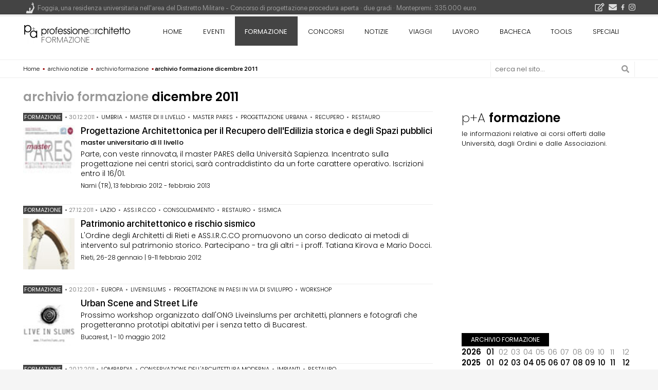

--- FILE ---
content_type: text/html; charset=UTF-8
request_url: https://www.professionearchitetto.it/archivio/formazione/201112/
body_size: 20148
content:
<!DOCTYPE html>
<!--[if IE 7]>
<html class="ie ie7" lang="it-IT" xmlns:og="http://ogp.me/ns#" xmlns:fb="http://ogp.me/ns/fb#">
<![endif]-->
<!--[if IE 8]>
<html class="ie ie8" lang="it-IT" xmlns:og="http://ogp.me/ns#" xmlns:fb="http://ogp.me/ns/fb#">
<![endif]-->
<!--[if !(IE 7) | !(IE 8) ]><!-->
<html lang="it-IT"><!-- InstanceBegin template="/Templates/v4onepage4c.dwt.php" codeOutsideHTMLIsLocked="false" -->
<!--<![endif]-->
<head><script>(function(w,i,g){w[g]=w[g]||[];if(typeof w[g].push=='function')w[g].push(i)})
(window,'GTM-KHXXLT','google_tags_first_party');</script><script>(function(w,d,s,l){w[l]=w[l]||[];(function(){w[l].push(arguments);})('set', 'developer_id.dY2E1Nz', true);
		var f=d.getElementsByTagName(s)[0],
		j=d.createElement(s);j.async=true;j.src='/cjet/';
		f.parentNode.insertBefore(j,f);
		})(window,document,'script','dataLayer');</script>
<!-- Google Tag Manager -->
<script>(function(w,d,s,l,i){w[l]=w[l]||[];w[l].push({'gtm.start':
new Date().getTime(),event:'gtm.js'});var f=d.getElementsByTagName(s)[0],
j=d.createElement(s),dl=l!='dataLayer'?'&l='+l:'';j.async=true;j.src=
'https://www.googletagmanager.com/gtm.js?id='+i+dl;f.parentNode.insertBefore(j,f);
})(window,document,'script','dataLayer','GTM-KHXXLT');</script>
<!-- End Google Tag Manager -->

<!-- script async src="https://www.googletagmanager.com/gtag/js?id=G-D29GS1ZF6T"></script-->
<script>
var gtagUaUser = 'G-D29GS1ZF6T';
window.dataLayer = window.dataLayer || [];
function gtag(){dataLayer.push(arguments);}
gtag('consent', 'default', {
'ad_user_data': 'denied',
'ad_personalization': 'denied',
'ad_storage': 'denied',
'analytics_storage': 'granted',
'wait_for_update': 500,
});
if(document.cookie.indexOf("displayCookieConsent=y") > 0 || document.cookie.indexOf("euconsent-v2") > 0 ){
	if(typeof(gtag) === "function") {
		gtag('consent', 'update', {
		'ad_user_data': 'granted',
		'ad_personalization': 'granted',
		'ad_storage': 'granted',
		'analytics_storage': 'granted',
		'wait_for_update': 500,
		});
	}
}

gtag('js', new Date());
gtag('config', gtagUaUser, { 'anonymize_ip': true, 'page_path': '/archivio/formazione/201112/', 'cookie_flags': 'SameSite=None;Secure' });
</script>
<meta charset="UTF-8">
<meta name="viewport" content="width=device-width">
<title>archivio formazione dicembre 2011</title>
<link rel="dns-prefetch" href="https://yimg.professionearchitetto.it">
<link rel="preconnect" href="https://yimg.professionearchitetto.it">
<link rel="dns-prefetch" href="https://cdnjs.cloudflare.com">
<link rel="preconnect" href="https://cdnjs.cloudflare.com">
<link rel="preload" href="https://cdnjs.cloudflare.com/ajax/libs/bootstrap/5.3.8/css/bootstrap.min.css" as="style">
<link rel="preload" href="https://yimg.professionearchitetto.it/mmin/20251217a/css/v6b.css" as="style">
<style>
@font-face{font-family:'Nunito';src:url(https://yimg.professionearchitetto.it/fonts/nu/Nunito-ExtraBold.woff2) format("woff2"),url(https://yimg.professionearchitetto.it/fonts/nu/Nunito-ExtraBold.woff) format("woff");font-weight:700;font-style:normal;font-display:swap}
@font-face{font-family:'Nunito';src:url(https://yimg.professionearchitetto.it/fonts/nu/Nunito-BlackItalic.woff2) format("woff2"),url(https://yimg.professionearchitetto.it/fonts/nu/Nunito-BlackItalic.woff) format("woff");font-weight:900;font-style:italic;font-display:swap}
@font-face{font-family:'Nunito';src:url(https://yimg.professionearchitetto.it/fonts/nu/Nunito-Bold.woff2) format("woff2"),url(https://yimg.professionearchitetto.it/fonts/nu/Nunito-Bold.woff) format("woff");font-weight:700;font-style:normal;font-display:swap}
@font-face{font-family:'Nunito';src:url(https://yimg.professionearchitetto.it/fonts/nu/Nunito-BoldItalic.woff2) format("woff2"),url(https://yimg.professionearchitetto.it/fonts/nu/Nunito-BoldItalic.woff) format("woff");font-weight:700;font-style:italic;font-display:swap}
@font-face{font-family:'Nunito';src:url(https://yimg.professionearchitetto.it/fonts/nu/Nunito-ExtraLight.woff2) format("woff2"),url(https://yimg.professionearchitetto.it/fonts/nu/Nunito-ExtraLight.woff) format("woff");font-weight:200;font-style:normal;font-display:swap}
@font-face{font-family:'Nunito';src:url(https://yimg.professionearchitetto.it/fonts/nu/Nunito-Black.woff2) format("woff2"),url(https://yimg.professionearchitetto.it/fonts/nu/Nunito-Black.woff) format("woff");font-weight:900;font-style:normal;font-display:swap}
@font-face{font-family:'Nunito';src:url(https://yimg.professionearchitetto.it/fonts/nu/Nunito-ExtraBoldItalic.woff2) format("woff2"),url(https://yimg.professionearchitetto.it/fonts/nu/Nunito-ExtraBoldItalic.woff) format("woff");font-weight:700;font-style:italic;font-display:swap}
@font-face{font-family:'Nunito';src:url(https://yimg.professionearchitetto.it/fonts/nu/Nunito-Regular.woff2) format("woff2"),url(https://yimg.professionearchitetto.it/fonts/nu/Nunito-Regular.woff) format("woff");font-weight:400;font-style:normal;font-display:swap}
@font-face{font-family:'Nunito';src:url(https://yimg.professionearchitetto.it/fonts/nu/Nunito-SemiBold.woff2) format("woff2"),url(https://yimg.professionearchitetto.it/fonts/nu/Nunito-SemiBold.woff) format("woff");font-weight:600;font-style:normal;font-display:swap}
@font-face{font-family:'Nunito';src:url(https://yimg.professionearchitetto.it/fonts/nu/Nunito-Italic.woff2) format("woff2"),url(https://yimg.professionearchitetto.it/fonts/nu/Nunito-Italic.woff) format("woff");font-weight:400;font-style:italic;font-display:swap}
@font-face{font-family:'Nunito';src:url(https://yimg.professionearchitetto.it/fonts/nu/Nunito-ExtraLightItalic.woff2) format("woff2"),url(https://yimg.professionearchitetto.it/fonts/nu/Nunito-ExtraLightItalic.woff) format("woff");font-weight:200;font-style:italic;font-display:swap}
@font-face{font-family:'Nunito';src:url(https://yimg.professionearchitetto.it/fonts/nu/Nunito-MediumItalic.woff2) format("woff2"),url(https://yimg.professionearchitetto.it/fonts/nu/Nunito-MediumItalic.woff) format("woff");font-weight:500;font-style:italic;font-display:swap}
@font-face{font-family:'Nunito';src:url(https://yimg.professionearchitetto.it/fonts/nu/Nunito-Medium.woff2) format("woff2"),url(https://yimg.professionearchitetto.it/fonts/nu/Nunito-Medium.woff) format("woff");font-weight:500;font-style:normal;font-display:swap}
@font-face{font-family:'Nunito';src:url(https://yimg.professionearchitetto.it/fonts/nu/Nunito-Light.woff2) format("woff2"),url(https://yimg.professionearchitetto.it/fonts/nu/Nunito-Light.woff) format("woff");font-weight:300;font-style:normal;font-display:swap}
@font-face{font-family:'Nunito';src:url(https://yimg.professionearchitetto.it/fonts/nu/Nunito-SemiBoldItalic.woff2) format("woff2"),url(https://yimg.professionearchitetto.it/fonts/nu/Nunito-SemiBoldItalic.woff) format("woff");font-weight:600;font-style:italic;font-display:swap}
@font-face{font-family:'Nunito';src:url(https://yimg.professionearchitetto.it/fonts/nu/Nunito-LightItalic.woff2) format("woff2"),url(https://yimg.professionearchitetto.it/fonts/nu/Nunito-LightItalic.woff) format("woff");font-weight:300;font-style:italic;font-display:swap}/* latin-ext */
@font-face {
  font-family: 'Poppins';
  font-style: italic;
  font-weight: 100;
  font-display: swap;
  src: url(https://fonts.gstatic.com/s/poppins/v21/pxiAyp8kv8JHgFVrJJLmE0tMMPKhSkFEkm8.woff2) format('woff2');
  unicode-range: U+0100-02AF, U+0304, U+0308, U+0329, U+1E00-1E9F, U+1EF2-1EFF, U+2020, U+20A0-20AB, U+20AD-20C0, U+2113, U+2C60-2C7F, U+A720-A7FF;
}
/* latin */
@font-face {
  font-family: 'Poppins';
  font-style: italic;
  font-weight: 100;
  font-display: swap;
  src: url(https://fonts.gstatic.com/s/poppins/v21/pxiAyp8kv8JHgFVrJJLmE0tCMPKhSkFE.woff2) format('woff2');
  unicode-range: U+0000-00FF, U+0131, U+0152-0153, U+02BB-02BC, U+02C6, U+02DA, U+02DC, U+0304, U+0308, U+0329, U+2000-206F, U+2074, U+20AC, U+2122, U+2191, U+2193, U+2212, U+2215, U+FEFF, U+FFFD;
}
/* latin-ext */
@font-face {
  font-family: 'Poppins';
  font-style: italic;
  font-weight: 200;
  font-display: swap;
  src: url(https://fonts.gstatic.com/s/poppins/v21/pxiDyp8kv8JHgFVrJJLmv1pVGdeOYktMqlap.woff2) format('woff2');
  unicode-range: U+0100-02AF, U+0304, U+0308, U+0329, U+1E00-1E9F, U+1EF2-1EFF, U+2020, U+20A0-20AB, U+20AD-20C0, U+2113, U+2C60-2C7F, U+A720-A7FF;
}
/* latin */
@font-face {
  font-family: 'Poppins';
  font-style: italic;
  font-weight: 200;
  font-display: swap;
  src: url(https://fonts.gstatic.com/s/poppins/v21/pxiDyp8kv8JHgFVrJJLmv1pVF9eOYktMqg.woff2) format('woff2');
  unicode-range: U+0000-00FF, U+0131, U+0152-0153, U+02BB-02BC, U+02C6, U+02DA, U+02DC, U+0304, U+0308, U+0329, U+2000-206F, U+2074, U+20AC, U+2122, U+2191, U+2193, U+2212, U+2215, U+FEFF, U+FFFD;
}
/* latin-ext */
@font-face {
  font-family: 'Poppins';
  font-style: italic;
  font-weight: 300;
  font-display: swap;
  src: url(https://fonts.gstatic.com/s/poppins/v21/pxiDyp8kv8JHgFVrJJLm21lVGdeOYktMqlap.woff2) format('woff2');
  unicode-range: U+0100-02AF, U+0304, U+0308, U+0329, U+1E00-1E9F, U+1EF2-1EFF, U+2020, U+20A0-20AB, U+20AD-20C0, U+2113, U+2C60-2C7F, U+A720-A7FF;
}
/* latin */
@font-face {
  font-family: 'Poppins';
  font-style: italic;
  font-weight: 300;
  font-display: swap;
  src: url(https://fonts.gstatic.com/s/poppins/v21/pxiDyp8kv8JHgFVrJJLm21lVF9eOYktMqg.woff2) format('woff2');
  unicode-range: U+0000-00FF, U+0131, U+0152-0153, U+02BB-02BC, U+02C6, U+02DA, U+02DC, U+0304, U+0308, U+0329, U+2000-206F, U+2074, U+20AC, U+2122, U+2191, U+2193, U+2212, U+2215, U+FEFF, U+FFFD;
}
/* latin-ext */
@font-face {
  font-family: 'Poppins';
  font-style: italic;
  font-weight: 400;
  font-display: swap;
  src: url(https://fonts.gstatic.com/s/poppins/v21/pxiGyp8kv8JHgFVrJJLufntAOvWDSHFF.woff2) format('woff2');
  unicode-range: U+0100-02AF, U+0304, U+0308, U+0329, U+1E00-1E9F, U+1EF2-1EFF, U+2020, U+20A0-20AB, U+20AD-20C0, U+2113, U+2C60-2C7F, U+A720-A7FF;
}
/* latin */
@font-face {
  font-family: 'Poppins';
  font-style: italic;
  font-weight: 400;
  font-display: swap;
  src: url(https://fonts.gstatic.com/s/poppins/v21/pxiGyp8kv8JHgFVrJJLucHtAOvWDSA.woff2) format('woff2');
  unicode-range: U+0000-00FF, U+0131, U+0152-0153, U+02BB-02BC, U+02C6, U+02DA, U+02DC, U+0304, U+0308, U+0329, U+2000-206F, U+2074, U+20AC, U+2122, U+2191, U+2193, U+2212, U+2215, U+FEFF, U+FFFD;
}
/* latin-ext */
@font-face {
  font-family: 'Poppins';
  font-style: italic;
  font-weight: 500;
  font-display: swap;
  src: url(https://fonts.gstatic.com/s/poppins/v21/pxiDyp8kv8JHgFVrJJLmg1hVGdeOYktMqlap.woff2) format('woff2');
  unicode-range: U+0100-02AF, U+0304, U+0308, U+0329, U+1E00-1E9F, U+1EF2-1EFF, U+2020, U+20A0-20AB, U+20AD-20C0, U+2113, U+2C60-2C7F, U+A720-A7FF;
}
/* latin */
@font-face {
  font-family: 'Poppins';
  font-style: italic;
  font-weight: 500;
  font-display: swap;
  src: url(https://fonts.gstatic.com/s/poppins/v21/pxiDyp8kv8JHgFVrJJLmg1hVF9eOYktMqg.woff2) format('woff2');
  unicode-range: U+0000-00FF, U+0131, U+0152-0153, U+02BB-02BC, U+02C6, U+02DA, U+02DC, U+0304, U+0308, U+0329, U+2000-206F, U+2074, U+20AC, U+2122, U+2191, U+2193, U+2212, U+2215, U+FEFF, U+FFFD;
}
/* latin-ext */
@font-face {
  font-family: 'Poppins';
  font-style: italic;
  font-weight: 600;
  font-display: swap;
  src: url(https://fonts.gstatic.com/s/poppins/v21/pxiDyp8kv8JHgFVrJJLmr19VGdeOYktMqlap.woff2) format('woff2');
  unicode-range: U+0100-02AF, U+0304, U+0308, U+0329, U+1E00-1E9F, U+1EF2-1EFF, U+2020, U+20A0-20AB, U+20AD-20C0, U+2113, U+2C60-2C7F, U+A720-A7FF;
}
/* latin */
@font-face {
  font-family: 'Poppins';
  font-style: italic;
  font-weight: 600;
  font-display: swap;
  src: url(https://fonts.gstatic.com/s/poppins/v21/pxiDyp8kv8JHgFVrJJLmr19VF9eOYktMqg.woff2) format('woff2');
  unicode-range: U+0000-00FF, U+0131, U+0152-0153, U+02BB-02BC, U+02C6, U+02DA, U+02DC, U+0304, U+0308, U+0329, U+2000-206F, U+2074, U+20AC, U+2122, U+2191, U+2193, U+2212, U+2215, U+FEFF, U+FFFD;
}
/* latin-ext */
@font-face {
  font-family: 'Poppins';
  font-style: italic;
  font-weight: 700;
  font-display: swap;
  src: url(https://fonts.gstatic.com/s/poppins/v21/pxiDyp8kv8JHgFVrJJLmy15VGdeOYktMqlap.woff2) format('woff2');
  unicode-range: U+0100-02AF, U+0304, U+0308, U+0329, U+1E00-1E9F, U+1EF2-1EFF, U+2020, U+20A0-20AB, U+20AD-20C0, U+2113, U+2C60-2C7F, U+A720-A7FF;
}
/* latin */
@font-face {
  font-family: 'Poppins';
  font-style: italic;
  font-weight: 700;
  font-display: swap;
  src: url(https://fonts.gstatic.com/s/poppins/v21/pxiDyp8kv8JHgFVrJJLmy15VF9eOYktMqg.woff2) format('woff2');
  unicode-range: U+0000-00FF, U+0131, U+0152-0153, U+02BB-02BC, U+02C6, U+02DA, U+02DC, U+0304, U+0308, U+0329, U+2000-206F, U+2074, U+20AC, U+2122, U+2191, U+2193, U+2212, U+2215, U+FEFF, U+FFFD;
}
/* latin-ext */
@font-face {
  font-family: 'Poppins';
  font-style: italic;
  font-weight: 800;
  font-display: swap;
  src: url(https://fonts.gstatic.com/s/poppins/v21/pxiDyp8kv8JHgFVrJJLm111VGdeOYktMqlap.woff2) format('woff2');
  unicode-range: U+0100-02AF, U+0304, U+0308, U+0329, U+1E00-1E9F, U+1EF2-1EFF, U+2020, U+20A0-20AB, U+20AD-20C0, U+2113, U+2C60-2C7F, U+A720-A7FF;
}
/* latin */
@font-face {
  font-family: 'Poppins';
  font-style: italic;
  font-weight: 800;
  font-display: swap;
  src: url(https://fonts.gstatic.com/s/poppins/v21/pxiDyp8kv8JHgFVrJJLm111VF9eOYktMqg.woff2) format('woff2');
  unicode-range: U+0000-00FF, U+0131, U+0152-0153, U+02BB-02BC, U+02C6, U+02DA, U+02DC, U+0304, U+0308, U+0329, U+2000-206F, U+2074, U+20AC, U+2122, U+2191, U+2193, U+2212, U+2215, U+FEFF, U+FFFD;
}
/* latin-ext */
@font-face {
  font-family: 'Poppins';
  font-style: italic;
  font-weight: 900;
  font-display: swap;
  src: url(https://fonts.gstatic.com/s/poppins/v21/pxiDyp8kv8JHgFVrJJLm81xVGdeOYktMqlap.woff2) format('woff2');
  unicode-range: U+0100-02AF, U+0304, U+0308, U+0329, U+1E00-1E9F, U+1EF2-1EFF, U+2020, U+20A0-20AB, U+20AD-20C0, U+2113, U+2C60-2C7F, U+A720-A7FF;
}
/* latin */
@font-face {
  font-family: 'Poppins';
  font-style: italic;
  font-weight: 900;
  font-display: swap;
  src: url(https://fonts.gstatic.com/s/poppins/v21/pxiDyp8kv8JHgFVrJJLm81xVF9eOYktMqg.woff2) format('woff2');
  unicode-range: U+0000-00FF, U+0131, U+0152-0153, U+02BB-02BC, U+02C6, U+02DA, U+02DC, U+0304, U+0308, U+0329, U+2000-206F, U+2074, U+20AC, U+2122, U+2191, U+2193, U+2212, U+2215, U+FEFF, U+FFFD;
}
/* latin-ext */
@font-face {
  font-family: 'Poppins';
  font-style: normal;
  font-weight: 100;
  font-display: swap;
  src: url(https://fonts.gstatic.com/s/poppins/v21/pxiGyp8kv8JHgFVrLPTufntAOvWDSHFF.woff2) format('woff2');
  unicode-range: U+0100-02AF, U+0304, U+0308, U+0329, U+1E00-1E9F, U+1EF2-1EFF, U+2020, U+20A0-20AB, U+20AD-20C0, U+2113, U+2C60-2C7F, U+A720-A7FF;
}
/* latin */
@font-face {
  font-family: 'Poppins';
  font-style: normal;
  font-weight: 100;
  font-display: swap;
  src: url(https://fonts.gstatic.com/s/poppins/v21/pxiGyp8kv8JHgFVrLPTucHtAOvWDSA.woff2) format('woff2');
  unicode-range: U+0000-00FF, U+0131, U+0152-0153, U+02BB-02BC, U+02C6, U+02DA, U+02DC, U+0304, U+0308, U+0329, U+2000-206F, U+2074, U+20AC, U+2122, U+2191, U+2193, U+2212, U+2215, U+FEFF, U+FFFD;
}
/* latin-ext */
@font-face {
  font-family: 'Poppins';
  font-style: normal;
  font-weight: 200;
  font-display: swap;
  src: url(https://fonts.gstatic.com/s/poppins/v21/pxiByp8kv8JHgFVrLFj_Z1JlFd2JQEl8qw.woff2) format('woff2');
  unicode-range: U+0100-02AF, U+0304, U+0308, U+0329, U+1E00-1E9F, U+1EF2-1EFF, U+2020, U+20A0-20AB, U+20AD-20C0, U+2113, U+2C60-2C7F, U+A720-A7FF;
}
/* latin */
@font-face {
  font-family: 'Poppins';
  font-style: normal;
  font-weight: 200;
  font-display: swap;
  src: url(https://fonts.gstatic.com/s/poppins/v21/pxiByp8kv8JHgFVrLFj_Z1xlFd2JQEk.woff2) format('woff2');
  unicode-range: U+0000-00FF, U+0131, U+0152-0153, U+02BB-02BC, U+02C6, U+02DA, U+02DC, U+0304, U+0308, U+0329, U+2000-206F, U+2074, U+20AC, U+2122, U+2191, U+2193, U+2212, U+2215, U+FEFF, U+FFFD;
}
/* latin-ext */
@font-face {
  font-family: 'Poppins';
  font-style: normal;
  font-weight: 300;
  font-display: swap;
  src: url(https://fonts.gstatic.com/s/poppins/v21/pxiByp8kv8JHgFVrLDz8Z1JlFd2JQEl8qw.woff2) format('woff2');
  unicode-range: U+0100-02AF, U+0304, U+0308, U+0329, U+1E00-1E9F, U+1EF2-1EFF, U+2020, U+20A0-20AB, U+20AD-20C0, U+2113, U+2C60-2C7F, U+A720-A7FF;
}
/* latin */
@font-face {
  font-family: 'Poppins';
  font-style: normal;
  font-weight: 300;
  font-display: swap;
  src: url(https://fonts.gstatic.com/s/poppins/v21/pxiByp8kv8JHgFVrLDz8Z1xlFd2JQEk.woff2) format('woff2');
  unicode-range: U+0000-00FF, U+0131, U+0152-0153, U+02BB-02BC, U+02C6, U+02DA, U+02DC, U+0304, U+0308, U+0329, U+2000-206F, U+2074, U+20AC, U+2122, U+2191, U+2193, U+2212, U+2215, U+FEFF, U+FFFD;
}
/* latin-ext */
@font-face {
  font-family: 'Poppins';
  font-style: normal;
  font-weight: 400;
  font-display: swap;
  src: url(https://fonts.gstatic.com/s/poppins/v21/pxiEyp8kv8JHgFVrJJnecnFHGPezSQ.woff2) format('woff2');
  unicode-range: U+0100-02AF, U+0304, U+0308, U+0329, U+1E00-1E9F, U+1EF2-1EFF, U+2020, U+20A0-20AB, U+20AD-20C0, U+2113, U+2C60-2C7F, U+A720-A7FF;
}
/* latin */
@font-face {
  font-family: 'Poppins';
  font-style: normal;
  font-weight: 400;
  font-display: swap;
  src: url(https://fonts.gstatic.com/s/poppins/v21/pxiEyp8kv8JHgFVrJJfecnFHGPc.woff2) format('woff2');
  unicode-range: U+0000-00FF, U+0131, U+0152-0153, U+02BB-02BC, U+02C6, U+02DA, U+02DC, U+0304, U+0308, U+0329, U+2000-206F, U+2074, U+20AC, U+2122, U+2191, U+2193, U+2212, U+2215, U+FEFF, U+FFFD;
}
/* latin-ext */
@font-face {
  font-family: 'Poppins';
  font-style: normal;
  font-weight: 500;
  font-display: swap;
  src: url(https://fonts.gstatic.com/s/poppins/v21/pxiByp8kv8JHgFVrLGT9Z1JlFd2JQEl8qw.woff2) format('woff2');
  unicode-range: U+0100-02AF, U+0304, U+0308, U+0329, U+1E00-1E9F, U+1EF2-1EFF, U+2020, U+20A0-20AB, U+20AD-20C0, U+2113, U+2C60-2C7F, U+A720-A7FF;
}
/* latin */
@font-face {
  font-family: 'Poppins';
  font-style: normal;
  font-weight: 500;
  font-display: swap;
  src: url(https://fonts.gstatic.com/s/poppins/v21/pxiByp8kv8JHgFVrLGT9Z1xlFd2JQEk.woff2) format('woff2');
  unicode-range: U+0000-00FF, U+0131, U+0152-0153, U+02BB-02BC, U+02C6, U+02DA, U+02DC, U+0304, U+0308, U+0329, U+2000-206F, U+2074, U+20AC, U+2122, U+2191, U+2193, U+2212, U+2215, U+FEFF, U+FFFD;
}
/* latin-ext */
@font-face {
  font-family: 'Poppins';
  font-style: normal;
  font-weight: 600;
  font-display: swap;
  src: url(https://fonts.gstatic.com/s/poppins/v21/pxiByp8kv8JHgFVrLEj6Z1JlFd2JQEl8qw.woff2) format('woff2');
  unicode-range: U+0100-02AF, U+0304, U+0308, U+0329, U+1E00-1E9F, U+1EF2-1EFF, U+2020, U+20A0-20AB, U+20AD-20C0, U+2113, U+2C60-2C7F, U+A720-A7FF;
}
/* latin */
@font-face {
  font-family: 'Poppins';
  font-style: normal;
  font-weight: 600;
  font-display: swap;
  src: url(https://fonts.gstatic.com/s/poppins/v21/pxiByp8kv8JHgFVrLEj6Z1xlFd2JQEk.woff2) format('woff2');
  unicode-range: U+0000-00FF, U+0131, U+0152-0153, U+02BB-02BC, U+02C6, U+02DA, U+02DC, U+0304, U+0308, U+0329, U+2000-206F, U+2074, U+20AC, U+2122, U+2191, U+2193, U+2212, U+2215, U+FEFF, U+FFFD;
}
/* latin-ext */
@font-face {
  font-family: 'Poppins';
  font-style: normal;
  font-weight: 700;
  font-display: swap;
  src: url(https://fonts.gstatic.com/s/poppins/v21/pxiByp8kv8JHgFVrLCz7Z1JlFd2JQEl8qw.woff2) format('woff2');
  unicode-range: U+0100-02AF, U+0304, U+0308, U+0329, U+1E00-1E9F, U+1EF2-1EFF, U+2020, U+20A0-20AB, U+20AD-20C0, U+2113, U+2C60-2C7F, U+A720-A7FF;
}
/* latin */
@font-face {
  font-family: 'Poppins';
  font-style: normal;
  font-weight: 700;
  font-display: swap;
  src: url(https://fonts.gstatic.com/s/poppins/v21/pxiByp8kv8JHgFVrLCz7Z1xlFd2JQEk.woff2) format('woff2');
  unicode-range: U+0000-00FF, U+0131, U+0152-0153, U+02BB-02BC, U+02C6, U+02DA, U+02DC, U+0304, U+0308, U+0329, U+2000-206F, U+2074, U+20AC, U+2122, U+2191, U+2193, U+2212, U+2215, U+FEFF, U+FFFD;
}
/* latin-ext */
@font-face {
  font-family: 'Poppins';
  font-style: normal;
  font-weight: 800;
  font-display: swap;
  src: url(https://fonts.gstatic.com/s/poppins/v21/pxiByp8kv8JHgFVrLDD4Z1JlFd2JQEl8qw.woff2) format('woff2');
  unicode-range: U+0100-02AF, U+0304, U+0308, U+0329, U+1E00-1E9F, U+1EF2-1EFF, U+2020, U+20A0-20AB, U+20AD-20C0, U+2113, U+2C60-2C7F, U+A720-A7FF;
}
/* latin */
@font-face {
  font-family: 'Poppins';
  font-style: normal;
  font-weight: 800;
  font-display: swap;
  src: url(https://fonts.gstatic.com/s/poppins/v21/pxiByp8kv8JHgFVrLDD4Z1xlFd2JQEk.woff2) format('woff2');
  unicode-range: U+0000-00FF, U+0131, U+0152-0153, U+02BB-02BC, U+02C6, U+02DA, U+02DC, U+0304, U+0308, U+0329, U+2000-206F, U+2074, U+20AC, U+2122, U+2191, U+2193, U+2212, U+2215, U+FEFF, U+FFFD;
}
/* latin-ext */
@font-face {
  font-family: 'Poppins';
  font-style: normal;
  font-weight: 900;
  font-display: swap;
  src: url(https://fonts.gstatic.com/s/poppins/v21/pxiByp8kv8JHgFVrLBT5Z1JlFd2JQEl8qw.woff2) format('woff2');
  unicode-range: U+0100-02AF, U+0304, U+0308, U+0329, U+1E00-1E9F, U+1EF2-1EFF, U+2020, U+20A0-20AB, U+20AD-20C0, U+2113, U+2C60-2C7F, U+A720-A7FF;
}
/* latin */
@font-face {
  font-family: 'Poppins';
  font-style: normal;
  font-weight: 900;
  font-display: swap;
  src: url(https://fonts.gstatic.com/s/poppins/v21/pxiByp8kv8JHgFVrLBT5Z1xlFd2JQEk.woff2) format('woff2');
  unicode-range: U+0000-00FF, U+0131, U+0152-0153, U+02BB-02BC, U+02C6, U+02DA, U+02DC, U+0304, U+0308, U+0329, U+2000-206F, U+2074, U+20AC, U+2122, U+2191, U+2193, U+2212, U+2215, U+FEFF, U+FFFD;
}@font-face{font-family:'SF Pro Display';src:url(https://yimg.professionearchitetto.it/fonts/sf/SFProDisplay-Bold.woff2) format("woff2"),url(https://yimg.professionearchitetto.it/fonts/sf/SFProDisplay-Bold.woff) format("woff");font-weight:700;font-style:normal;font-display:swap}
@font-face{font-family:'SF Pro Display';src:url(https://yimg.professionearchitetto.it/fonts/sf/SFProDisplay-Heavy.woff2) format("woff2"),url(https://yimg.professionearchitetto.it/fonts/sf/SFProDisplay-Heavy.woff) format("woff");font-weight:900;font-style:normal;font-display:swap}
@font-face{font-family:'SF Pro Display';src:url(https://yimg.professionearchitetto.it/fonts/sf/SFProDisplay-BlackItalic.woff2) format("woff2"),url(https://yimg.professionearchitetto.it/fonts/sf/SFProDisplay-BlackItalic.woff) format("woff");font-weight:900;font-style:italic;font-display:swap}
@font-face{font-family:'SF Pro Display';src:url(https://yimg.professionearchitetto.it/fonts/sf/SFProDisplay-ThinItalic.woff2) format("woff2"),url(https://yimg.professionearchitetto.it/fonts/sf/SFProDisplay-ThinItalic.woff) format("woff");font-weight:100;font-style:italic;font-display:swap}
@font-face{font-family:'SF Pro Display';src:url(https://yimg.professionearchitetto.it/fonts/sf/SFProDisplay-RegularItalic.woff2) format("woff2"),url(https://yimg.professionearchitetto.it/fonts/sf/SFProDisplay-RegularItalic.woff) format("woff");font-weight:400;font-style:italic;font-display:swap}
@font-face{font-family:'SF Pro Display';src:url(https://yimg.professionearchitetto.it/fonts/sf/SFProDisplay-Ultralight.woff2) format("woff2"),url(https://yimg.professionearchitetto.it/fonts/sf/SFProDisplay-Ultralight.woff) format("woff");font-weight:200;font-style:normal;font-display:swap}
@font-face{font-family:'SF Pro Display';src:url(https://yimg.professionearchitetto.it/fonts/sf/SFProDisplay-Regular.woff2) format("woff2"),url(https://yimg.professionearchitetto.it/fonts/sf/SFProDisplay-Regular.woff) format("woff");font-weight:400;font-style:normal;font-display:swap}
@font-face{font-family:'SF Pro Display';src:url(https://yimg.professionearchitetto.it/fonts/sf/SFProDisplay-Black.woff2) format("woff2"),url(https://yimg.professionearchitetto.it/fonts/sf/SFProDisplay-Black.woff) format("woff");font-weight:900;font-style:normal;font-display:swap}
@font-face{font-family:'SF Pro Display';src:url(https://yimg.professionearchitetto.it/fonts/sf/SFProDisplay-Light.woff2) format("woff2"),url(https://yimg.professionearchitetto.it/fonts/sf/SFProDisplay-Light.woff) format("woff");font-weight:300;font-style:normal;font-display:swap}
@font-face{font-family:'SF Pro Display';src:url(https://yimg.professionearchitetto.it/fonts/sf/SFProDisplay-Medium.woff2) format("woff2"),url(https://yimg.professionearchitetto.it/fonts/sf/SFProDisplay-Medium.woff) format("woff");font-weight:500;font-style:normal;font-display:swap}
@font-face{font-family:'SF Pro Display';src:url(https://yimg.professionearchitetto.it/fonts/sf/SFProDisplay-Thin.woff2) format("woff2"),url(https://yimg.professionearchitetto.it/fonts/sf/SFProDisplay-Thin.woff) format("woff");font-weight:100;font-style:normal;font-display:swap}
@font-face{font-family:'SF Pro Display';src:url(https://yimg.professionearchitetto.it/fonts/sf/SFProDisplay-Semibold.woff2) format("woff2"),url(https://yimg.professionearchitetto.it/fonts/sf/SFProDisplay-Semibold.woff) format("woff");font-weight:600;font-style:normal;font-display:swap}
@font-face{font-family:'SF Pro Display';src:url(https://yimg.professionearchitetto.it/fonts/sf/SFProDisplay-MediumItalic.woff2) format("woff2"),url(https://yimg.professionearchitetto.it/fonts/sf/SFProDisplay-MediumItalic.woff) format("woff");font-weight:500;font-style:italic;font-display:swap}
@font-face{font-family:'SF Pro Display';src:url(https://yimg.professionearchitetto.it/fonts/sf/SFProDisplay-UltralightItalic.woff2) format("woff2"),url(https://yimg.professionearchitetto.it/fonts/sf/SFProDisplay-UltralightItalic.woff) format("woff");font-weight:200;font-style:italic;font-display:swap}
@font-face{font-family:'SF Pro Display';src:url(https://yimg.professionearchitetto.it/fonts/sf/SFProDisplay-HeavyItalic.woff2) format("woff2"),url(https://yimg.professionearchitetto.it/fonts/sf/SFProDisplay-HeavyItalic.woff) format("woff");font-weight:900;font-style:italic;font-display:swap}
@font-face{font-family:'SF Pro Display';src:url(https://yimg.professionearchitetto.it/fonts/sf/SFProDisplay-BoldItalic.woff2) format("woff2"),url(https://yimg.professionearchitetto.it/fonts/sf/SFProDisplay-BoldItalic.woff) format("woff");font-weight:700;font-style:italic;font-display:swap}
@font-face{font-family:'SF Pro Display';src:url(https://yimg.professionearchitetto.it/fonts/sf/SFProDisplay-SemiboldItalic.woff2) format("woff2"),url(https://yimg.professionearchitetto.it/fonts/sf/SFProDisplay-SemiboldItalic.woff) format("woff");font-weight:600;font-style:italic;font-display:swap}
@font-face{font-family:'SF Pro Display';src:url(https://yimg.professionearchitetto.it/fonts/sf/SFProDisplay-LightItalic.woff2) format("woff2"),url(https://yimg.professionearchitetto.it/fonts/sf/SFProDisplay-LightItalic.woff) format("woff");font-weight:300;font-style:italic;font-display:swap}@font-face{font-family:'Helvetica Now Display';src:url(https://yimg.professionearchitetto.it/fonts/hn/HelveticaNeue-UltraLightItalic.eot);src:url(https://yimg.professionearchitetto.it/fonts/hn/HelveticaNeue-UltraLightItalic.eot?#iefix) format("embedded-opentype"),url(https://yimg.professionearchitetto.it/fonts/hn/HelveticaNeue-UltraLightItalic.woff2) format("woff2"),url(https://yimg.professionearchitetto.it/fonts/hn/HelveticaNeue-UltraLightItalic.woff) format("woff"),url(https://yimg.professionearchitetto.it/fonts/hn/HelveticaNeue-UltraLightItalic.svg#HelveticaNeue-UltraLightItalic) format("svg");font-weight:100;font-style:italic;font-display:swap}
@font-face{font-family:'Helvetica Now Display';src:url(https://yimg.professionearchitetto.it/fonts/hn/HelveticaNeue-Light.eot);src:url(https://yimg.professionearchitetto.it/fonts/hn/HelveticaNeue-Light.eot?#iefix) format("embedded-opentype"),url(https://yimg.professionearchitetto.it/fonts/hn/HelveticaNeue-Light.woff2) format("woff2"),url(https://yimg.professionearchitetto.it/fonts/hn/HelveticaNeue-Light.woff) format("woff"),url(https://yimg.professionearchitetto.it/fonts/hn/HelveticaNeue-Light.svg#HelveticaNeue-Light) format("svg");font-weight:300;font-style:normal;font-display:swap}
@font-face{font-family:'Helvetica Now Display';src:url(https://yimg.professionearchitetto.it/fonts/hn/HelveticaNeue-Medium.eot);src:url(https://yimg.professionearchitetto.it/fonts/hn/HelveticaNeue-Medium.eot?#iefix) format("embedded-opentype"),url(https://yimg.professionearchitetto.it/fonts/hn/HelveticaNeue-Medium.woff2) format("woff2"),url(https://yimg.professionearchitetto.it/fonts/hn/HelveticaNeue-Medium.woff) format("woff"),url(https://yimg.professionearchitetto.it/fonts/hn/HelveticaNeue-Medium.svg#HelveticaNeue-Medium) format("svg");font-weight:500;font-style:normal;font-display:swap}
@font-face{font-family:'Helvetica Now Display';src:url(https://yimg.professionearchitetto.it/fonts/hn/HelveticaNeue-Bold.eot);src:url(https://yimg.professionearchitetto.it/fonts/hn/HelveticaNeue-Bold.eot?#iefix) format("embedded-opentype"),url(https://yimg.professionearchitetto.it/fonts/hn/HelveticaNeue-Bold.woff2) format("woff2"),url(https://yimg.professionearchitetto.it/fonts/hn/HelveticaNeue-Bold.woff) format("woff"),url(https://yimg.professionearchitetto.it/fonts/hn/HelveticaNeue-Bold.svg#HelveticaNeue-Bold) format("svg");font-weight:700;font-style:normal;font-display:swap}
@font-face{font-family:'Helvetica Now Display';src:url(https://yimg.professionearchitetto.it/fonts/hn/HelveticaNeue.eot);src:url(https://yimg.professionearchitetto.it/fonts/hn/HelveticaNeue.eot?#iefix) format("embedded-opentype"),url(https://yimg.professionearchitetto.it/fonts/hn/HelveticaNeue.woff2) format("woff2"),url(https://yimg.professionearchitetto.it/fonts/hn/HelveticaNeue.woff) format("woff"),url(https://yimg.professionearchitetto.it/fonts/hn/HelveticaNeue.svg#HelveticaNeue) format("svg");font-weight:400;font-style:normal;font-display:swap}
@font-face{font-family:'Helvetica Now Display';src:url(https://yimg.professionearchitetto.it/fonts/hn/HelveticaNeue-Italic.eot);src:url(https://yimg.professionearchitetto.it/fonts/hn/HelveticaNeue-Italic.eot?#iefix) format("embedded-opentype"),url(https://yimg.professionearchitetto.it/fonts/hn/HelveticaNeue-Italic.woff2) format("woff2"),url(https://yimg.professionearchitetto.it/fonts/hn/HelveticaNeue-Italic.woff) format("woff"),url(https://yimg.professionearchitetto.it/fonts/hn/HelveticaNeue-Italic.svg#HelveticaNeue-Italic) format("svg");font-weight:400;font-style:italic;font-display:swap}
@font-face{font-family:'Helvetica Now Display Condensed';src:url(https://yimg.professionearchitetto.it/fonts/hn/HelveticaNeue-CondensedBlack.eot);src:url(https://yimg.professionearchitetto.it/fonts/hn/HelveticaNeue-CondensedBlack.eot?#iefix) format("embedded-opentype"),url(https://yimg.professionearchitetto.it/fonts/hn/HelveticaNeue-CondensedBlack.woff2) format("woff2"),url(https://yimg.professionearchitetto.it/fonts/hn/HelveticaNeue-CondensedBlack.woff) format("woff"),url(https://yimg.professionearchitetto.it/fonts/hn/HelveticaNeue-CondensedBlack.svg#HelveticaNeue-CondensedBlack) format("svg");font-weight:900;font-style:normal;font-display:swap}
@font-face{font-family:'Helvetica Now Display Condensed';src:url(https://yimg.professionearchitetto.it/fonts/hn/HelveticaNeue-CondensedBold.eot);src:url(https://yimg.professionearchitetto.it/fonts/hn/HelveticaNeue-CondensedBold.eot?#iefix) format("embedded-opentype"),url(https://yimg.professionearchitetto.it/fonts/hn/HelveticaNeue-CondensedBold.woff2) format("woff2"),url(https://yimg.professionearchitetto.it/fonts/hn/HelveticaNeue-CondensedBold.woff) format("woff"),url(https://yimg.professionearchitetto.it/fonts/hn/HelveticaNeue-CondensedBold.svg#HelveticaNeue-CondensedBold) format("svg");font-weight:700;font-style:normal;font-display:swap}
@font-face{font-family:'Helvetica Now Display';src:url(https://yimg.professionearchitetto.it/fonts/hn/HelveticaNeue-ThinItalic.eot);src:url(https://yimg.professionearchitetto.it/fonts/hn/HelveticaNeue-ThinItalic.eot?#iefix) format("embedded-opentype"),url(https://yimg.professionearchitetto.it/fonts/hn/HelveticaNeue-ThinItalic.woff2) format("woff2"),url(https://yimg.professionearchitetto.it/fonts/hn/HelveticaNeue-ThinItalic.woff) format("woff"),url(https://yimg.professionearchitetto.it/fonts/hn/HelveticaNeue-ThinItalic.svg#HelveticaNeue-ThinItalic) format("svg");font-weight:200;font-style:italic;font-display:swap}
@font-face{font-family:'Helvetica Now Display';src:url(https://yimg.professionearchitetto.it/fonts/hn/HelveticaNeue-BoldItalic.eot);src:url(https://yimg.professionearchitetto.it/fonts/hn/HelveticaNeue-BoldItalic.eot?#iefix) format("embedded-opentype"),url(https://yimg.professionearchitetto.it/fonts/hn/HelveticaNeue-BoldItalic.woff2) format("woff2"),url(https://yimg.professionearchitetto.it/fonts/hn/HelveticaNeue-BoldItalic.woff) format("woff"),url(https://yimg.professionearchitetto.it/fonts/hn/HelveticaNeue-BoldItalic.svg#HelveticaNeue-BoldItalic) format("svg");font-weight:700;font-style:italic;font-display:swap}
@font-face{font-family:'Helvetica Now Display';src:url(https://yimg.professionearchitetto.it/fonts/hn/HelveticaNeue-LightItalic.eot);src:url(https://yimg.professionearchitetto.it/fonts/hn/HelveticaNeue-LightItalic.eot?#iefix) format("embedded-opentype"),url(https://yimg.professionearchitetto.it/fonts/hn/HelveticaNeue-LightItalic.woff2) format("woff2"),url(https://yimg.professionearchitetto.it/fonts/hn/HelveticaNeue-LightItalic.woff) format("woff"),url(https://yimg.professionearchitetto.it/fonts/hn/HelveticaNeue-LightItalic.svg#HelveticaNeue-LightItalic) format("svg");font-weight:300;font-style:italic;font-display:swap}
@font-face{font-family:'Helvetica Now Display';src:url(https://yimg.professionearchitetto.it/fonts/hn/HelveticaNeue-UltraLight.eot);src:url(https://yimg.professionearchitetto.it/fonts/hn/HelveticaNeue-UltraLight.eot?#iefix) format("embedded-opentype"),url(https://yimg.professionearchitetto.it/fonts/hn/HelveticaNeue-UltraLight.woff2) format("woff2"),url(https://yimg.professionearchitetto.it/fonts/hn/HelveticaNeue-UltraLight.woff) format("woff"),url(https://yimg.professionearchitetto.it/fonts/hn/HelveticaNeue-UltraLight.svg#HelveticaNeue-UltraLight) format("svg");font-weight:100;font-style:normal;font-display:swap}
@font-face{font-family:'Helvetica Now Display';src:url(https://yimg.professionearchitetto.it/fonts/hn/HelveticaNeue-MediumItalic.eot);src:url(https://yimg.professionearchitetto.it/fonts/hn/HelveticaNeue-MediumItalic.eot?#iefix) format("embedded-opentype"),url(https://yimg.professionearchitetto.it/fonts/hn/HelveticaNeue-MediumItalic.woff2) format("woff2"),url(https://yimg.professionearchitetto.it/fonts/hn/HelveticaNeue-MediumItalic.woff) format("woff"),url(https://yimg.professionearchitetto.it/fonts/hn/HelveticaNeue-MediumItalic.svg#HelveticaNeue-MediumItalic) format("svg");font-weight:500;font-style:italic;font-display:swap}
@font-face{font-family:'Helvetica Now Display';src:url(https://yimg.professionearchitetto.it/fonts/hn/HelveticaNeue-Thin.eot);src:url(https://yimg.professionearchitetto.it/fonts/hn/HelveticaNeue-Thin.eot?#iefix) format("embedded-opentype"),url(https://yimg.professionearchitetto.it/fonts/hn/HelveticaNeue-Thin.woff2) format("woff2"),url(https://yimg.professionearchitetto.it/fonts/hn/HelveticaNeue-Thin.woff) format("woff"),url(https://yimg.professionearchitetto.it/fonts/hn/HelveticaNeue-Thin.svg#HelveticaNeue-Thin) format("svg");font-weight:200;font-style:normal;font-display:swap}</style>
<link rel="stylesheet" href="https://cdnjs.cloudflare.com/ajax/libs/bootstrap/5.3.8/css/bootstrap.min.css">
<link rel="stylesheet" href="https://yimg.professionearchitetto.it/mmin/20251217a/css/v6b.css">
<link rel="preconnect" href="https://fonts.googleapis.com">
<link rel="preconnect" href="https://fonts.gstatic.com" crossorigin>

<style type="text/css">svg:not(:root).svg-inline--fa{overflow:visible}.svg-inline--fa{display:inline-block;font-size:inherit;height:1em;overflow:visible;vertical-align:-.125em}.svg-inline--fa.fa-lg{vertical-align:-.225em}.svg-inline--fa.fa-w-1{width:.0625em}.svg-inline--fa.fa-w-2{width:.125em}.svg-inline--fa.fa-w-3{width:.1875em}.svg-inline--fa.fa-w-4{width:.25em}.svg-inline--fa.fa-w-5{width:.3125em}.svg-inline--fa.fa-w-6{width:.375em}.svg-inline--fa.fa-w-7{width:.4375em}.svg-inline--fa.fa-w-8{width:.5em}.svg-inline--fa.fa-w-9{width:.5625em}.svg-inline--fa.fa-w-10{width:.625em}.svg-inline--fa.fa-w-11{width:.6875em}.svg-inline--fa.fa-w-12{width:.75em}.svg-inline--fa.fa-w-13{width:.8125em}.svg-inline--fa.fa-w-14{width:.875em}.svg-inline--fa.fa-w-15{width:.9375em}.svg-inline--fa.fa-w-16{width:1em}.svg-inline--fa.fa-w-17{width:1.0625em}.svg-inline--fa.fa-w-18{width:1.125em}.svg-inline--fa.fa-w-19{width:1.1875em}.svg-inline--fa.fa-w-20{width:1.25em}.svg-inline--fa.fa-pull-left{margin-right:.3em;width:auto}.svg-inline--fa.fa-pull-right{margin-left:.3em;width:auto}.svg-inline--fa.fa-border{height:1.5em}.svg-inline--fa.fa-li{width:2em}.svg-inline--fa.fa-fw{width:1.25em}.fa-layers svg.svg-inline--fa{bottom:0;left:0;margin:auto;position:absolute;right:0;top:0}.fa-layers{display:inline-block;height:1em;position:relative;text-align:center;vertical-align:-.125em;width:1em}.fa-layers svg.svg-inline--fa{-webkit-transform-origin:center center;transform-origin:center center}.fa-layers-counter,.fa-layers-text{display:inline-block;position:absolute;text-align:center}.fa-layers-text{left:50%;top:50%;-webkit-transform:translate(-50%,-50%);transform:translate(-50%,-50%);-webkit-transform-origin:center center;transform-origin:center center}.fa-layers-counter{background-color:#ff253a;border-radius:1em;-webkit-box-sizing:border-box;box-sizing:border-box;color:#fff;height:1.5em;line-height:1;max-width:5em;min-width:1.5em;overflow:hidden;padding:.25em;right:0;text-overflow:ellipsis;top:0;-webkit-transform:scale(.25);transform:scale(.25);-webkit-transform-origin:top right;transform-origin:top right}.fa-layers-bottom-right{bottom:0;right:0;top:auto;-webkit-transform:scale(.25);transform:scale(.25);-webkit-transform-origin:bottom right;transform-origin:bottom right}.fa-layers-bottom-left{bottom:0;left:0;right:auto;top:auto;-webkit-transform:scale(.25);transform:scale(.25);-webkit-transform-origin:bottom left;transform-origin:bottom left}.fa-layers-top-right{right:0;top:0;-webkit-transform:scale(.25);transform:scale(.25);-webkit-transform-origin:top right;transform-origin:top right}.fa-layers-top-left{left:0;right:auto;top:0;-webkit-transform:scale(.25);transform:scale(.25);-webkit-transform-origin:top left;transform-origin:top left}.fa-lg{font-size:1.3333333333em;line-height:.75em;vertical-align:-.0667em}.fa-xs{font-size:.75em}.fa-sm{font-size:.875em}.fa-1x{font-size:1em}.fa-2x{font-size:2em}.fa-3x{font-size:3em}.fa-4x{font-size:4em}.fa-5x{font-size:5em}.fa-6x{font-size:6em}.fa-7x{font-size:7em}.fa-8x{font-size:8em}.fa-9x{font-size:9em}.fa-10x{font-size:10em}.fa-fw{text-align:center;width:1.25em}.fa-ul{list-style-type:none;margin-left:2.5em;padding-left:0}.fa-ul>li{position:relative}.fa-li{left:-2em;position:absolute;text-align:center;width:2em;line-height:inherit}.fa-border{border:solid .08em #eee;border-radius:.1em;padding:.2em .25em .15em}.fa-pull-left{float:left}.fa-pull-right{float:right}.fa.fa-pull-left,.fab.fa-pull-left,.fal.fa-pull-left,.far.fa-pull-left,.fas.fa-pull-left{margin-right:.3em}.fa.fa-pull-right,.fab.fa-pull-right,.fal.fa-pull-right,.far.fa-pull-right,.fas.fa-pull-right{margin-left:.3em}.fa-spin{-webkit-animation:fa-spin 2s infinite linear;animation:fa-spin 2s infinite linear}.fa-pulse{-webkit-animation:fa-spin 1s infinite steps(8);animation:fa-spin 1s infinite steps(8)}@-webkit-keyframes fa-spin{0%{-webkit-transform:rotate(0);transform:rotate(0)}100%{-webkit-transform:rotate(360deg);transform:rotate(360deg)}}@keyframes fa-spin{0%{-webkit-transform:rotate(0);transform:rotate(0)}100%{-webkit-transform:rotate(360deg);transform:rotate(360deg)}}.fa-rotate-90{-webkit-transform:rotate(90deg);transform:rotate(90deg)}.fa-rotate-180{-webkit-transform:rotate(180deg);transform:rotate(180deg)}.fa-rotate-270{-webkit-transform:rotate(270deg);transform:rotate(270deg)}.fa-flip-horizontal{-webkit-transform:scale(-1,1);transform:scale(-1,1)}.fa-flip-vertical{-webkit-transform:scale(1,-1);transform:scale(1,-1)}.fa-flip-both,.fa-flip-horizontal.fa-flip-vertical{-webkit-transform:scale(-1,-1);transform:scale(-1,-1)}:root .fa-flip-both,:root .fa-flip-horizontal,:root .fa-flip-vertical,:root .fa-rotate-180,:root .fa-rotate-270,:root .fa-rotate-90{-webkit-filter:none;filter:none}.fa-stack{display:inline-block;height:2em;position:relative;width:2.5em}.fa-stack-1x,.fa-stack-2x{bottom:0;left:0;margin:auto;position:absolute;right:0;top:0}.svg-inline--fa.fa-stack-1x{height:1em;width:1.25em}.svg-inline--fa.fa-stack-2x{height:2em;width:2.5em}.fa-inverse{color:#fff}.sr-only{border:0;clip:rect(0,0,0,0);height:1px;margin:-1px;overflow:hidden;padding:0;position:absolute;width:1px}.sr-only-focusable:active,.sr-only-focusable:focus{clip:auto;height:auto;margin:0;overflow:visible;position:static;width:auto}.svg-inline--fa .fa-primary{fill:var(--fa-primary-color,currentColor);opacity:1;opacity:var(--fa-primary-opacity,1)}.svg-inline--fa .fa-secondary{fill:var(--fa-secondary-color,currentColor);opacity:.4;opacity:var(--fa-secondary-opacity,.4)}.svg-inline--fa.fa-swap-opacity .fa-primary{opacity:.4;opacity:var(--fa-secondary-opacity,.4)}.svg-inline--fa.fa-swap-opacity .fa-secondary{opacity:1;opacity:var(--fa-primary-opacity,1)}.svg-inline--fa mask .fa-primary,.svg-inline--fa mask .fa-secondary{fill:#000}.fad.fa-inverse{color:#fff}</style>
<style>
#elencoMesi ul li{display: flex;}
#elencoMesi ul li strong {display: block; width: calc(100% / 7)}
#elencoMesi ul li a , #elencoMesi ul li span {display: block; width: calc(100% / 14); color: #808080;;}
#elencoMesi ul li a {font-weight: 500; color: #000;;}
</style>
<link rel="alternate" type="application/rss+xml" title="pA News - notizie di Architettura" href="https://www.professionearchitetto.it/rss/panews/" />
<link rel="canonical" href="https://www.professionearchitetto.it/archivio/formazione/201112/" />
<meta property="og:locale" content="it_IT" />
<meta property="og:site_name" content="professione architetto" />
<meta property="og:title" content="archivio formazione dicembre 2011" />
<meta property="og:url" content="https://www.professionearchitetto.it/archivio/formazione/201112/" />
<meta property="og:type" content="website" />
<!-- InstanceBeginEditable name="doctitle" -->
<meta name="DESCRIPTION" content="l'archivio formazione dicembre 2011 pubblicate su professione Architetto.it" />
<meta name="KEYWORDS" content="design, spazio, yacht, edifici, citt, progettazione, architettonica, recupero, edilizia, storica, spazi, pubblici, patrimonio, architettonico, rischio, sismico, urban, scene, street, life, impiantistica, beni, culturali, coniugazioni, possibili, riqualificazione, energetica, progettare, calcestruzzo, zona, sismica, master, presentazione, pubblico, comune, condiviso, conto, energia, impianti, fotovoltaici, plastic, requisiti, generali, partecipazione, gare, comunicare, italiano, politiche, ambientali, territoriali, sostenibilit, sviluppo, locale, resilienti, cambiento, climatico, rischi, opportunit, territori, computo, sicurezza, housing, sociale, collaborativo, aspetti, normativi, professioni, mondo, comunicazione, visiva" />
<meta name="Date" content="2011-12-30T08:38:38+01:00" />
<meta name="Last-Modified" content="2011-12-30T08:38:38+01:00" />
<meta property="og:description" content="le informazioni relative ai corsi offerti dalle Universit&agrave;, dagli Ordini e dalle Associazioni." />
<!-- InstanceEndEditable -->
<script type="module" src="/js/main6/d/index.min.js"></script>
<script type="application/ld+json">
{"@context":"https://schema.org","@graph":[{"@type":"WebSite","url":"https://www.professionearchitetto.it/","name":"professioneArchitetto","potentialAction":{"@type":"SearchAction","target":"https://www.professionearchitetto.it/ricerca/?s={search_term_string}","query-input":"required name=search_term_string"}},{"@type":"Organization","url":"https://www.professionearchitetto.it/","name":"professioneArchitetto","contactPoint":{"@type":"ContactPoint","email":"redazione@professionearchitetto.it","areaServed":"IT"},"logo":{"@type":"ImageObject","url":"https://www.professionearchitetto.it/images/v4/logopAv4c-hor-amp2.png","height":60,"width":600}}]}
</script>
<link rel="stylesheet" href="https://yimg.professionearchitetto.it/mmin/20250605g/js/splide/4.1.3/css/splide-mod.css">
<link rel="stylesheet" href="https://yimg.professionearchitetto.it/css/v6b-input.css">
<script id="dbclknet" async src="https://securepubads.g.doubleclick.net/tag/js/gpt.js"></script>
<script>
var googletag_slots = {};
var googleTagDfpSlot = "p-A_HP";
</script>
<script type="module" src="/js/main6/d/dfp.min.js"></script>
<style>.qc-cmp2-persistent-link{display: none}</style>

<!-- InstanceBeginEditable name="head" -->
<script type='text/javascript'>
var moto = "mot"+"ore.";
//var flexRndClassifiche = '15';
var lblNomePagina = 'https://www.professionearchitetto.it/archivio/formazione/201112/';
var lblMenuLink = 'https://www.professionearchitetto.it/formazione/';
var paramAriaFresca = {page:"/archivio/formazione/201112/", interval: 600000, pageview: false};
var moveFocus = true;
</script>
<!-- InstanceEndEditable -->
<!-- InstanceParam name="bodyclass" type="text" value="home list-view full-width footer-widgets grid archive homePa wide visibili visibiliB" -->
</head>
<body class="home list-view full-width footer-widgets grid archive homePa wide visibili visibiliB">
<div id="page" class="site">
<div class="floatHeader gutter2">
<header id="masthead" class="site-header container" role="banner">
<a href="/" title="home professione architetto" class="homelink v6">professione architetto</a>
<div class="site-title"><a href="/formazione/" title="formazione" rel="home">formazione</a></div>
<div class="site-description">archivio formazione dicembre 2011</div>
<div class="site-description" itemprop="description">le informazioni relative ai corsi offerti dalle Università, dagli Ordini e dalle Associazioni.</div>

<div id="navwrapper" class="clearfix">
<nav id="navs" class="menu-main-container container">
<a class="homelinkfixed" href="https://www.professionearchitetto.it/" title="home professionearchitetto"></a>
<ul id="menu-main" class="nav-menu">
<li class="menu-item"><a href="https://www.professionearchitetto.it/">home</a></li>
<li class="menu-item"><a href="https://www.professionearchitetto.it/mostre/">eventi</a></li>
<li class="menu-item"><a href="https://www.professionearchitetto.it/formazione/">formazione</a></li>
<li class="menu-item"><a href="https://www.professionearchitetto.it/concorsi/" aria-haspopup="true">concorsi</a>
<ul class="sub-menu">
<li class="menu-item"><a href="https://www.professionearchitetto.it/concorsi/">Concorsi di Architettura</a></li>
<li class="menu-item"><a href="https://www.professionearchitetto.it/key/concorsi-di-progettazione/">Concorsi di progettazione</a></li>
<li class="menu-item"><a href="https://www.professionearchitetto.it/key/concorsi-di-idee/">Concorsi di idee</a></li>
<li class="menu-item"><a href="https://www.professionearchitetto.it/key/concorsi-di-design/">Concorsi di design</a></li>
<li class="menu-item"><a href="https://www.professionearchitetto.it/key/visual-communication/">Concorsi di arte, grafica e visual communication</a></li>
<li class="menu-item"><a href="https://www.professionearchitetto.it/concorsi/nib-rating/">rating Concorsi di Architettura</a></li>
<li class="menu-item"><a href="https://www.professionearchitetto.it/concorsi/design-rating/">rating Concorsi di design</a></li>
<li class="menu-item"><a href="https://www.professionearchitetto.it/key/risultati-concorsi/">i risultati dei concorsi</a></li>
</ul>
</li>
<li class="menu-item"><a href="https://www.professionearchitetto.it/news/" aria-haspopup="true">notizie</a>
<ul class="sub-menu">
<li class="menu-item"><a href="https://www.professionearchitetto.it/news/">Notizie di Architettura</a></li>
<li class="menu-item"><a href="https://www.professionearchitetto.it/news/up-to-date/">Up-to-date</a></li>
<li class="menu-item"><a href="https://www.professionearchitetto.it/yea/">YEA - Giovani Architetti Emergenti</a></li>
<li class="menu-item"><a href="https://www.professionearchitetto.it/press/">Products - prodotti per l'architettura</a></li>
<li class="menu-item"><a href="https://www.professionearchitetto.it/design/">design</a></li>
<li class="menu-item"><a href="https://www.professionearchitetto.it/rassegna/">rassegna p+A</a></li>
<li class="menu-item"><a href="https://www.professionearchitetto.it/news/prog/">Progettare e costruire</a></li>
<li class="menu-item"><a href="https://www.professionearchitetto.it/archivio/">Archivio notizie</a></li>
</ul>
</li>
<li class="menu-item"><a href="https://www.professionearchitetto.it/viaggi/" aria-haspopup="true">viaggi</a>
<ul class="sub-menu">
<li class="menu-item"><a href="https://www.professionearchitetto.it/viaggi/">viaggi &amp; architetture</a></li>
<li class="menu-item"><a href="https://www.professionearchitetto.it/viaggi/itinerari-architettura/">itinerari di architettura</a></li>
<li class="menu-item"><a href="https://www.professionearchitetto.it/viaggi/citta-autore/">città d'autore</a></li>
</ul>
</li>
<li class="menu-item"><a href="https://www.professionearchitetto.it/lavoro/">lavoro</a>
<ul class="sub-menu">
<li class="menu-item"><a href="https://www.professionearchitetto.it/lavoro/offerte/">Offerte di lavoro</a></li>
<li class="menu-item"><a href="https://www.professionearchitetto.it/lavoro/pa-job/">Concorsi Pubblica Amministrazione</a></li>
<li class="menu-item"><a href="https://www.professionearchitetto.it/lavoro/elenchi-professionisti/">Elenchi professionisti per affidamenti d'incarico</a></li>
<li class="menu-item"><a href="https://www.professionearchitetto.it/lavoro/gare-incarichi/">Gare per affidamenti d'incarico</a></li>
<li class="menu-item"><a href="https://www.professionearchitetto.it/lavoro/borse-studio/">Borse di studio, Assegni di ricerca, incarichi</a></li>
<li class="menu-item"><a href="https://www.professionearchitetto.it/lavoro/stage/">Offerte di stage</a></li>
<li class="menu-item"><a href="https://www.professionearchitetto.it/lavoro/pubblica/">Pubblica Offerte di lavoro</a></li>
<li class="menu-item"><a href="https://www.professionearchitetto.it/bacheca/lavoro/">Cerco lavoro</a></li>
<li class="menu-item"><a href="https://www.professionearchitetto.it/bacheca/gruppi/">Gruppi di progettazione</a></li>
<li class="menu-item"><a href="https://www.professionearchitetto.it/key/portfolio-architettura/">Portfolio di architettura</a></li>
</ul>
</li>
<!-- li class="menu-item"><a href="https://www.professionearchitetto.it/catalogo/">catalogo</a></li -->
<li class="menu-item"><a href="https://www.professionearchitetto.it/bacheca/">bacheca</a>
<ul class="sub-menu">
<li class="menu-item"><a href="https://www.professionearchitetto.it/bacheca/info/">ho bisogno di un consiglio</a></li>
<li class="menu-item"><a href="https://www.professionearchitetto.it/bacheca/gruppi/">gruppi di progettazione</a></li>
<li class="menu-item"><a href="https://www.professionearchitetto.it/bacheca/pf/">professione e fisco</a></li>
<li class="menu-item"><a href="https://www.professionearchitetto.it/bacheca/ee/">certificazione energetica</a></li>
<li class="menu-item"><a href="https://www.professionearchitetto.it/bacheca/viaggi/">viaggi di architettura</a></li>
<li class="menu-item"><a href="https://www.professionearchitetto.it/bacheca/vendo/">compro - vendo</a></li>
<li class="menu-item"><a href="https://www.professionearchitetto.it/bacheca/casa-studio/">casa - studio</a></li>
<li class="menu-item"><a href="https://www.professionearchitetto.it/bacheca/esami-di-stato/">esami di stato</a></li>
<li class="menu-item"><a href="https://www.professionearchitetto.it/bacheca/bla/">blablabla</a></li>
<li class="menu-item"><a href="https://www.professionearchitetto.it/bacheca/software/">forum CAD</a></li>
</ul>
</li>
<li class="menu-item"><a href="https://www.professionearchitetto.it/tools/">tools</a>
<ul class="sub-menu">
<li class="menu-item"><a href="https://www.professionearchitetto.it/tools/fattura/">Calcolo fattura professionale</a></li>
<li class="menu-item"><a href="https://www.professionearchitetto.it/tools/parametri-2023/">Calcolo parcella D.Lgs.36/2023 (ex D.M. 17 giugno 2016)</a></li>
<li class="menu-item"><a href="https://www.professionearchitetto.it/tools/parcella/">Calcolo parcella DM 140/2012</a></li>
<li class="menu-item"><a href="https://www.professionearchitetto.it/tools/parcella/DM-04-04-2001/">Tariffa Opere Pubbliche DM 4/4/2001</a></li>
<li class="menu-item"><a href="https://www.professionearchitetto.it/tools/costocostruzione/">Calcolo costo di costruzione</a></li>
<li class="menu-item"><a href="https://www.professionearchitetto.it/tools/interpolazione/">Calcolo interpolazione lineare</a></li>
<li class="menu-item"><a href="https://www.professionearchitetto.it/key/tutorial-bim/">tutorial BIM</a></li>
</ul>
</li>
<li class="menu-item"><a href="https://www.professionearchitetto.it/speciali/" aria-haspopup="true">speciali</a></li>
</ul>
</nav>
</div>
<!-- #site-navigation --> 

</header>
</div>
<div class="floatline"><div class="site-line container"></div></div>
<!-- Google Tag Manager (noscript) -->
<noscript><iframe src="https://www.googletagmanager.com/ns.html?id=GTM-KHXXLT" height="0" width="0" style="display:none;visibility:hidden"></iframe></noscript>
<!-- End Google Tag Manager (noscript) -->
<div class="percorsoW">
<div class="container">
<div class="row">
<div class="col-sm-12 col-md-9">
<script type="application/ld+json">{"@context":"http:\/\/schema.org","@type":"BreadcrumbList","itemListElement":[{"@type":"ListItem","position":1,"name":"Home","item":"https:\/\/www.professionearchitetto.it\/"},{"@type":"ListItem","position":2,"name":"archivio notizie","item":"https:\/\/www.professionearchitetto.it\/archivio\/"},{"@type":"ListItem","position":3,"name":"archivio formazione","item":"https:\/\/www.professionearchitetto.it\/archivio\/formazione\/"}]}</script>
<div class="percorso">
<span><a href="https://www.professionearchitetto.it/"><span>Home</span></a></span> 
&squf; <span><a href="https://www.professionearchitetto.it/archivio/"><span>archivio notizie</span></a></span> 
&squf; <span><a href="https://www.professionearchitetto.it/archivio/formazione/"><span>archivio formazione</span></a></span> 
&squf; <span title="archivio formazione dicembre 2011">archivio formazione dicembre 2011</span>
</div>
</div>
<div id="cerca" class="hidden-sm col-md-3 d-none d-lg-block">
<form action="https://www.professionearchitetto.it/ricerca/" method="get" name="formricerca" id="formricerca">
<input name="s" type="search" placeholder="cerca nel sito..." class="qr" required>
<svg class="svg-inline--fa fa-search fa-w-16" aria-hidden="true" focusable="false" data-prefix="fa" data-icon="search" role="img" xmlns="http://www.w3.org/2000/svg" viewBox="0 0 512 512" data-fa-i2svg=""><path fill="currentColor" d="M505 442.7L405.3 343c-4.5-4.5-10.6-7-17-7H372c27.6-35.3 44-79.7 44-128C416 93.1 322.9 0 208 0S0 93.1 0 208s93.1 208 208 208c48.3 0 92.7-16.4 128-44v16.3c0 6.4 2.5 12.5 7 17l99.7 99.7c9.4 9.4 24.6 9.4 33.9 0l28.3-28.3c9.4-9.4 9.4-24.6.1-34zM208 336c-70.7 0-128-57.2-128-128 0-70.7 57.2-128 128-128 70.7 0 128 57.2 128 128 0 70.7-57.2 128-128 128z"></path></svg>
</form>
</div>
</div>
</div>
</div>
<div id="div-gpt-MHead" class="container hidden-xs text-center bannerMHead d-none d-md-flex gpt-slot" data-slot-size="[[970, 250], [970, 90], [728, 90]]" data-device="desktop;tablet" data-slot-name="Masthead"></div>
<div id="div-gpt-MHeadm" class="container text-center bannerMHead d-flex d-md-none gpt-slot" data-slot-size="[320, 50]" data-device="mobile" data-slot-name="Masthead"></div>
<!-- InstanceBeginEditable name="Testo" -->
<div class="sfbianco">
<div class="container">
<div class="wrapper row">
<div class="row spaceup">
<div class="site-content col-md-8 primary">
<div class="postHeader">
<h1 class="archive-title hidden">archivio formazione <strong>dicembre 2011</strong></h1>
<p class="archive-title">archivio formazione <strong>dicembre 2011</strong></p>
</div>
</div><!-- .primary --> 
</div><!-- .row -->
<div class="primary elencoPa site-content col-md-8">
<div id="focusPa"></div>
<article class="addlink post type-post status-publish format-standard img200 a2a_kit_todo post-14604 scaduta scade has-post-thumbnail" >
<div class="specifiche"><span class="categoria"><strong><a href="/archivio/formazione/">Formazione</a> &bull; </strong><span class="pubDate"><time class="date updated" datetime="2011-12-30T08:38:38+01:00">30.12.2011</time></span>
 &bull; <a href="/formazione/Umbria/">Umbria</a>  &bull; <a href="/key/master-di-ii-livello/" rel="tag">master di II livello</a> &bull; <a href="/key/master-pares/" rel="tag">Master PARES</a> &bull; <a href="/key/progettazione-urbana/" rel="tag">progettazione urbana</a> &bull; <a href="/key/recupero/" rel="tag">recupero</a> &bull; <a href="/key/restauro/" rel="tag">restauro</a></span></div>
<div class="immagine"><img loading="lazy"  src="https://yimg.professionearchitetto.it/img/newsimg/14604.jpg" width="100" height="100" alt="Progettazione Architettonica per il Recupero dell&#039;Edilizia storica e degli Spazi pubblici" class="attachment-post-thumbnail wp-post-image"></div>
<div class="contenuto">
<header class="entry-header">
<h2 class="entry-title"><a rel="bookmark" title="Progettazione Architettonica per il Recupero dell&#039;Edilizia storica e degli Spazi pubblici" href="/formazione/notizie/14604/Progettazione-Architettonica-per-il-Recupero-dell-Edilizia-storica-e-degli-Spazi-pubblici">Progettazione Architettonica per il Recupero dell'Edilizia storica e degli Spazi pubblici</a></h2>
<h3 class="subTitle">master universitario di II livello</h3> </header><!-- .entry-header -->
<div class="entry-summary">
Parte, con veste rinnovata, il master PARES della Universit&agrave; Sapienza. Incentrato sulla progettazione nei centri storici, sar&agrave; contraddistinto da un forte carattere operativo. Iscrizioni entro il 16/01. <span class="appuntamento">Narni (TR), 13 febbraio 2012 - febbraio 2013</span></div><!-- .entry-summary -->
<span class="vcard author hidden"><span class="fn">redazione professione architetto</span></span>
<footer class="entry-meta clearfix"></footer><!-- .entry-meta -->
</div>
</article><!-- #post -->
<article class="addlink post type-post status-publish format-standard img200 a2a_kit_todo post-14566 scaduta scade has-post-thumbnail" >
<div class="specifiche"><span class="categoria"><strong><a href="/archivio/formazione/">Formazione</a> &bull; </strong><span class="pubDate"><time class="date updated" datetime="2011-12-27T08:05:14+01:00">27.12.2011</time></span>
 &bull; <a href="/formazione/Lazio/">Lazio</a>  &bull; <a href="/key/ass-i-r-c-co/" rel="tag">ASS.I.R.C.CO</a> &bull; <a href="/key/consolidamento/" rel="tag">consolidamento</a> &bull; <a href="/key/restauro/" rel="tag">restauro</a> &bull; <a href="/key/sismica/" rel="tag">sismica</a></span></div>
<div class="immagine"><img loading="lazy"  src="https://yimg.professionearchitetto.it/img/newsimg/3841.jpg" width="100" height="100" alt="Patrimonio architettonico e rischio sismico" class="attachment-post-thumbnail wp-post-image"></div>
<div class="contenuto">
<header class="entry-header">
<h2 class="entry-title"><a rel="bookmark" title="Patrimonio architettonico e rischio sismico" href="/formazione/notizie/14566/Patrimonio-architettonico-e-rischio-sismico">Patrimonio architettonico e rischio sismico</a></h2>
</header><!-- .entry-header -->
<div class="entry-summary">
L'Ordine degli Architetti di Rieti e ASS.I.R.C.CO promuovono un corso dedicato ai metodi di intervento sul patrimonio storico. Partecipano - tra gli altri - i proff. Tatiana Kirova e Mario Docci. <span class="appuntamento">Rieti, 26-28 gennaio | 9-11 febbraio 2012</span></div><!-- .entry-summary -->
<span class="vcard author hidden"><span class="fn">redazione professione architetto</span></span>
<footer class="entry-meta clearfix"></footer><!-- .entry-meta -->
</div>
</article><!-- #post -->
<article class="addlink post type-post status-publish format-standard img200 a2a_kit_todo post-14578 scaduta scade has-post-thumbnail" >
<div class="specifiche"><span class="categoria"><strong><a href="/archivio/formazione/">Formazione</a> &bull; </strong><span class="pubDate"><time class="date updated" datetime="2011-12-20T18:50:44+01:00">20.12.2011</time></span>
 &bull; <a href="/formazione/Europa/">Europa</a>  &bull; <a href="/key/liveinslums/" rel="tag">Liveinslums</a> &bull; <a href="/key/progettazione-in-paesi-in-via-di-sviluppo/" rel="tag">progettazione in paesi in via di sviluppo</a> &bull; <a href="/key/workshop/" rel="tag">workshop</a></span></div>
<div class="immagine"><img loading="lazy"  src="https://yimg.professionearchitetto.it/img/newsimg/12909.jpg" width="100" height="100" alt="Urban Scene and Street Life" class="attachment-post-thumbnail wp-post-image"></div>
<div class="contenuto">
<header class="entry-header">
<h2 class="entry-title"><a rel="bookmark" title="Urban Scene and Street Life" href="/formazione/notizie/14578/Urban-Scene-and-Street-Life">Urban Scene and Street Life</a></h2>
</header><!-- .entry-header -->
<div class="entry-summary">
Prossimo workshop organizzato dall'ONG Liveinslums per architetti, planners e fotografi che progetteranno prototipi abitativi per i senza tetto di Bucarest. <span class="appuntamento">Bucarest, 1 - 10 maggio 2012</span></div><!-- .entry-summary -->
<span class="vcard author hidden"><span class="fn">redazione professione architetto</span></span>
<footer class="entry-meta clearfix"></footer><!-- .entry-meta -->
</div>
</article><!-- #post -->
<article class="addlink post type-post status-publish format-standard img200 a2a_kit_todo post-14568 scaduta scade has-post-thumbnail" >
<div class="specifiche"><span class="categoria"><strong><a href="/archivio/formazione/">Formazione</a> &bull; </strong><span class="pubDate"><time class="date updated" datetime="2011-12-20T17:36:37+01:00">20.12.2011</time></span>
 &bull; <a href="/formazione/Lombardia/">Lombardia</a>  &bull; <a href="/key/conservazione-dell-architettura-moderna/" rel="tag">Conservazione dell'Architettura Moderna</a> &bull; <a href="/key/impianti/" rel="tag">impianti</a> &bull; <a href="/key/restauro/" rel="tag">restauro</a></span></div>
<div class="immagine"><img loading="lazy"  src="https://yimg.professionearchitetto.it/img/newsimg/14182.jpg" width="100" height="100" alt="Impiantistica per i beni culturali: coniugazioni possibili" class="attachment-post-thumbnail wp-post-image"></div>
<div class="contenuto">
<header class="entry-header">
<h2 class="entry-title"><a rel="bookmark" title="Impiantistica per i beni culturali: coniugazioni possibili" href="/formazione/notizie/14568/Impiantistica-per-i-beni-culturali-coniugazioni-possibili">Impiantistica per i beni culturali: coniugazioni possibili</a></h2>
<h3 class="subTitle">corso di alta formazione gratuito</h3> </header><!-- .entry-header -->
<div class="entry-summary">
Corso di alta formazione gratuito organizzato dalla Regione Lombardia, con la collaborazione del MiBAC, sulla conservazione preventiva applicata al contesto dell'impiantistica storica. Iscrizioni entro il 30/12. <span class="appuntamento">Brescia, 26 gennaio - 26 maggio 2012</span></div><!-- .entry-summary -->
<span class="vcard author hidden"><span class="fn">redazione professione architetto</span></span>
<footer class="entry-meta clearfix"></footer><!-- .entry-meta -->
</div>
</article><!-- #post -->
<article class="addlink post type-post status-publish format-standard img200 a2a_kit_todo post-14556 scaduta scade has-post-thumbnail" >
<div class="specifiche"><span class="categoria"><strong><a href="/archivio/formazione/">Formazione</a> &bull; </strong><span class="pubDate"><time class="date updated" datetime="2011-12-20T10:56:45+01:00">20.12.2011</time></span>
 &bull; <a href="/formazione/Toscana/">Toscana</a>  &bull; <a href="/key/yacht-design/" rel="tag">Yacht Design</a></span></div>
<div class="immagine"><img loading="lazy"  src="https://yimg.professionearchitetto.it/img/newsimg/14556.jpg" width="100" height="100" alt="Yacht Design" class="attachment-post-thumbnail wp-post-image"></div>
<div class="contenuto">
<header class="entry-header">
<h2 class="entry-title"><a rel="bookmark" title="Yacht Design" href="/formazione/notizie/14556/Yacht-Design">Yacht Design</a></h2>
<h3 class="subTitle">corso di formazione</h3> </header><!-- .entry-header -->
<div class="entry-summary">
La Provincia di Massa e CSA Centro servizi per l'Artigianato promuovono un percorso formativo per l'acquisizione della qualifica professionale di Tecnico Qualificato in Yacht Design. <span class="appuntamento">Massa Carrara, da gennaio 2012</span></div><!-- .entry-summary -->
<span class="vcard author hidden"><span class="fn">redazione professione architetto</span></span>
<footer class="entry-meta clearfix"></footer><!-- .entry-meta -->
</div>
</article><!-- #post -->
<article class="addlink post type-post status-publish format-standard img200 a2a_kit_todo post-14557 scaduta scade has-post-thumbnail" >
<div class="specifiche"><span class="categoria"><strong><a href="/archivio/formazione/">Formazione</a> &bull; </strong><span class="pubDate"><time class="date updated" datetime="2011-12-19T09:32:08+01:00">19.12.2011</time></span>
 &bull; <a href="/formazione/Emilia_Romagna/">Emilia Romagna</a>  &bull; [Centro Ricerche Architettura>Energia] &bull; <a href="/key/consorzio-ferrara-ricerche/" rel="tag">Consorzio Ferrara Ricerche</a> &bull; <a href="/key/riqualificazione-energetica/" rel="tag">riqualificazione energetica</a></span></div>
<div class="immagine"><img loading="lazy"  src="https://yimg.professionearchitetto.it/img/newsimg/14557.jpg" width="100" height="100" alt="Riqualificazione energetica degli edifici" class="attachment-post-thumbnail wp-post-image"></div>
<div class="contenuto">
<header class="entry-header">
<h2 class="entry-title"><a rel="bookmark" title="Riqualificazione energetica degli edifici" href="/formazione/notizie/14557/Riqualificazione-energetica-degli-edifici">Riqualificazione energetica degli edifici</a></h2>
<h3 class="subTitle">corso di formazione ed approfondimento</h3> </header><!-- .entry-header -->
<div class="entry-summary">
Il Consorzio Ferrara Ricerche organizza un corso per esperti in riqualificazione energetica degli edifici esistenti e per tecnici consulenti energetici. <span class="appuntamento">Ferrara, 24 febbraio - 23 marzo 2012</span></div><!-- .entry-summary -->
<span class="vcard author hidden"><span class="fn">redazione professione architetto</span></span>
<footer class="entry-meta clearfix"></footer><!-- .entry-meta -->
</div>
</article><!-- #post -->
<article class="addlink post type-post status-publish format-standard img200 a2a_kit_todo post-14561 scaduta scade has-post-thumbnail" >
<div class="specifiche"><span class="categoria"><strong><a href="/archivio/formazione/">Formazione</a> &bull; </strong><span class="pubDate"><time class="date updated" datetime="2011-12-17T13:38:10+01:00">17.12.2011</time></span>
 &bull; <a href="/formazione/Toscana/">Toscana</a>  &bull; <a href="/key/calcestruzzo/" rel="tag">calcestruzzo</a> &bull; <a href="/key/geotecnica/" rel="tag">Geotecnica</a> &bull; <a href="/key/ntc/" rel="tag">NTC</a> &bull; <a href="/key/sismica/" rel="tag">sismica</a> &bull; <a href="/key/stati-limite/" rel="tag">Stati limite</a></span></div>
<div class="immagine"><img loading="lazy"  src="https://yimg.professionearchitetto.it/img/newsimg/14561.jpg" width="100" height="100" alt="Progettare edifici in calcestruzzo in zona sismica" class="attachment-post-thumbnail wp-post-image"></div>
<div class="contenuto">
<header class="entry-header">
<h2 class="entry-title"><a rel="bookmark" title="Progettare edifici in calcestruzzo in zona sismica" href="/formazione/notizie/14561/Progettare-edifici-in-calcestruzzo-in-zona-sismica">Progettare edifici in calcestruzzo in zona sismica</a></h2>
<h3 class="subTitle">corso di aggiornamento professionale</h3> </header><!-- .entry-header -->
<div class="entry-summary">
Corso di aggiornamento professionale sulla progettazione di edifici in cls in zona sismica con il metodo degli stati limite. Iscrizioni entro il 10/01. <span class="appuntamento">Firenze, 19, 20, 26, 27 gennaio e 2, 3 febbraio 2012</span></div><!-- .entry-summary -->
<span class="vcard author hidden"><span class="fn">redazione professione architetto</span></span>
<footer class="entry-meta clearfix"></footer><!-- .entry-meta -->
</div>
</article><!-- #post -->
<article class="addlink post type-post status-publish format-standard img200 a2a_kit_todo post-14547 scaduta scade has-post-thumbnail" >
<div class="specifiche"><span class="categoria"><strong><a href="/archivio/formazione/">Formazione</a> &bull; </strong><span class="pubDate"><time class="date updated" datetime="2011-12-15T08:36:49+01:00">15.12.2011</time></span>
 &bull; <a href="/formazione/Lombardia/">Lombardia</a>  &bull; <a href="/key/master/" rel="tag">Master</a> &bull; <a href="/key/poli-design/" rel="tag">POLI.design</a> &bull; <a href="/key/yacht-design/" rel="tag">Yacht Design</a></span></div>
<div class="immagine"><img loading="lazy"  src="https://yimg.professionearchitetto.it/img/newsimg/12217.jpg" width="100" height="100" alt="Master in Yacht Design. Presentazione" class="attachment-post-thumbnail wp-post-image"></div>
<div class="contenuto">
<header class="entry-header">
<h2 class="entry-title"><a rel="bookmark" title="Master in Yacht Design. Presentazione" href="/formazione/notizie/14547/Master-in-Yacht-Design-Presentazione">Master in Yacht Design. Presentazione</a></h2>
<h3 class="subTitle">presentazione del master e selezioni</h3> </header><!-- .entry-header -->
<div class="entry-summary">
Il POLI.design, Consorzio del Politecnico di Milano organizza due giornate di presentazione e selezione per il master in Yacht Design. <span class="appuntamento">Milano, 19 dicembre 2011 e 20 gennaio 2012</span></div><!-- .entry-summary -->
<span class="vcard author hidden"><span class="fn">redazione professione architetto</span></span>
<footer class="entry-meta clearfix"></footer><!-- .entry-meta -->
</div>
</article><!-- #post -->
<article class="addlink post type-post status-publish format-standard img200 a2a_kit_todo post-14405 scaduta scade has-post-thumbnail" >
<div class="specifiche"><span class="categoria"><strong><a href="/archivio/formazione/">Formazione</a> &bull; </strong><span class="pubDate"><time class="date updated" datetime="2011-12-14T12:33:48+01:00">14.12.2011</time></span>
 &bull; <a href="/formazione/Lombardia/">Lombardia</a>  &bull; <a href="/key/acma-centro-di-architettura/" rel="tag">ACMA Centro di Architettura</a> &bull; <a href="/key/progettazione-del-paesaggio/" rel="tag">progettazione del paesaggio</a> &bull; <a href="/key/spazio-pubblico/" rel="tag">spazio pubblico</a> &bull; <a href="/key/upc-di-barcellona/" rel="tag">UPC di Barcellona</a></span></div>
<div class="immagine"><img loading="lazy"  src="https://yimg.professionearchitetto.it/img/newsimg/14405.jpg" width="100" height="100" alt="Spazio pubblico/Spazio comune/Spazio condiviso" class="attachment-post-thumbnail wp-post-image"></div>
<div class="contenuto">
<header class="entry-header">
<h2 class="entry-title"><a rel="bookmark" title="Spazio pubblico/Spazio comune/Spazio condiviso" href="/formazione/notizie/14405/Spazio-pubblicoSpazio-comuneSpazio-condiviso">Spazio pubblico/Spazio comune/Spazio condiviso</a></h2>
<h3 class="subTitle">laboratorio - workshop/seminari</h3> </header><!-- .entry-header -->
<div class="entry-summary">
Nell'ambito del Master in Architettura del Paesaggio e del programma di formazione continua della UPC di Barcellona, un laboratorio, strutturato in workshop, intorno al tema dello spazio condiviso. <span class="appuntamento">Inizio lezioni: primavera 2012</span></div><!-- .entry-summary -->
<span class="vcard author hidden"><span class="fn">redazione professione architetto</span></span>
<footer class="entry-meta clearfix"></footer><!-- .entry-meta -->
</div>
</article><!-- #post -->
<article class="addlink post type-post status-publish format-standard img200 a2a_kit_todo post-14537 scaduta scade has-post-thumbnail" >
<div class="specifiche"><span class="categoria"><strong><a href="/archivio/formazione/">Formazione</a> &bull; </strong><span class="pubDate"><time class="date updated" datetime="2011-12-13T16:39:39+01:00">13.12.2011</time></span>
 &bull; <a href="/formazione/Lazio/">Lazio</a>  &bull; <a href="/key/conto-energia/" rel="tag">conto energia</a> &bull; <a href="/key/dei/" rel="tag">DEI</a> &bull; <a href="/key/fotovoltaico/" rel="tag">Fotovoltaico</a></span></div>
<div class="immagine"><img loading="lazy"  src="https://yimg.professionearchitetto.it/img/newsimg/14001.jpg" width="100" height="100" alt="IV Conto Energia e impianti fotovoltaici" class="attachment-post-thumbnail wp-post-image"></div>
<div class="contenuto">
<header class="entry-header">
<h2 class="entry-title"><a rel="bookmark" title="IV Conto Energia e impianti fotovoltaici" href="/formazione/notizie/14537/IV-Conto-Energia-e-impianti-fotovoltaici">IV Conto Energia e impianti fotovoltaici</a></h2>
<h3 class="subTitle">incontro</h3> </header><!-- .entry-header -->
<div class="entry-summary">
DEI Tipografia del Genio Civile organizza un seminario gratuito per evidenziare le principali novit&agrave; del nuovo quadro normativo sul Fotovoltaico in Italia e mostrare esempi pratici attraverso la composizione di progetti. <span class="appuntamento">Roma, 21 dicembre 2011 ore 15,00</span></div><!-- .entry-summary -->
<span class="vcard author hidden"><span class="fn">redazione professione architetto</span></span>
<footer class="entry-meta clearfix"></footer><!-- .entry-meta -->
</div>
</article><!-- #post -->
<article class="addlink post type-post status-publish format-standard img200 a2a_kit_todo post-14411 scaduta scade has-post-thumbnail" >
<div class="specifiche"><span class="categoria"><strong><a href="/archivio/formazione/">Formazione</a> &bull; </strong><span class="pubDate"><time class="date updated" datetime="2011-12-12T13:54:21+01:00">12.12.2011</time></span>
 &bull; <a href="/formazione/Lombardia/">Lombardia</a>  &bull; <a href="/key/gestione-e-sviluppo-del-prodotto/" rel="tag">gestione e sviluppo del prodotto</a> &bull; <a href="/key/plastica/" rel="tag">plastica</a> &bull; <a href="/key/poli-design/" rel="tag">POLI.design</a> &bull; <a href="/key/prototipazione/" rel="tag">prototipazione</a></span></div>
<div class="immagine"><img loading="lazy"  src="https://yimg.professionearchitetto.it/img/newsimg/12413.jpg" width="100" height="100" alt="Design for Plastic" class="attachment-post-thumbnail wp-post-image"></div>
<div class="contenuto">
<header class="entry-header">
<h2 class="entry-title"><a rel="bookmark" title="Design for Plastic" href="/formazione/notizie/14411/Design-for-Plastic">Design for Plastic</a></h2>
<h3 class="subTitle">corso di alta formazione</h3> </header><!-- .entry-header -->
<div class="entry-summary">
Dal POLI.design un corso di alta formazione per la gestione e lo sviluppo progettuale del prodotto in materia plastica. 2 borse di studio sono messe a disposizione da Promaplast srl. Lezioni dal 24/02. <span class="appuntamento">iscrizioni entro il 5 febbraio 2012</span></div><!-- .entry-summary -->
<span class="vcard author hidden"><span class="fn">redazione professione architetto</span></span>
<footer class="entry-meta clearfix"></footer><!-- .entry-meta -->
</div>
</article><!-- #post -->
<article class="addlink post type-post status-publish format-standard img200 a2a_kit_todo post-14521 scaduta scade has-post-thumbnail" >
<div class="specifiche"><span class="categoria"><strong><a href="/archivio/formazione/">Formazione</a> &bull; </strong><span class="pubDate"><time class="date updated" datetime="2011-12-11T14:59:37+01:00">11.12.2011</time></span>
 &bull; <a href="/formazione/Lazio/">Lazio</a> </span></div>
<div class="immagine"><img loading="lazy"  src="https://yimg.professionearchitetto.it/img/newsimg/14001.jpg" width="100" height="100" alt="I requisiti generali per la partecipazione alle gare" class="attachment-post-thumbnail wp-post-image"></div>
<div class="contenuto">
<header class="entry-header">
<h2 class="entry-title"><a rel="bookmark" title="I requisiti generali per la partecipazione alle gare" href="/formazione/notizie/14521/I-requisiti-generali-per-la-partecipazione-alle-gare">I requisiti generali per la partecipazione alle gare</a></h2>
<h3 class="subTitle">incontro</h3> </header><!-- .entry-header -->
<div class="entry-summary">
DEI Tipografia del Genio Civile organizza un incontro gratuito sulle principali novit&agrave; apportate dalla "Legge Sviluppo". <span class="appuntamento">Roma, 13 dicembre 2011 ore 15,30</span></div><!-- .entry-summary -->
<span class="vcard author hidden"><span class="fn">redazione professione architetto</span></span>
<footer class="entry-meta clearfix"></footer><!-- .entry-meta -->
</div>
</article><!-- #post -->
<article class="addlink post type-post status-publish format-standard img200 a2a_kit_todo post-14504 scaduta scade has-post-thumbnail" >
<div class="specifiche"><span class="categoria"><strong><a href="/archivio/formazione/">Formazione</a> &bull; </strong><span class="pubDate"><time class="date updated" datetime="2011-12-09T12:10:58+01:00">09.12.2011</time></span>
 &bull; <a href="/formazione/Emilia_Romagna/">Emilia Romagna</a>  &bull; <a href="/key/design/" rel="tag">design</a> &bull; <a href="/key/xfaf/" rel="tag">Xfaf</a></span></div>
<div class="immagine"><img loading="lazy"  src="https://yimg.professionearchitetto.it/img/newsimg/14504.jpg" width="100" height="100" alt="Comunicare il design italiano" class="attachment-post-thumbnail wp-post-image"></div>
<div class="contenuto">
<header class="entry-header">
<h2 class="entry-title"><a rel="bookmark" title="Comunicare il design italiano" href="/formazione/notizie/14504/Comunicare-il-design-italiano">Comunicare il design italiano</a></h2>
<h3 class="subTitle">giornata di studi</h3> </header><!-- .entry-header -->
<div class="entry-summary">
La Facolt&agrave; di Architettura organizza una giornata di studi con la lezione di Luisa Bocchetto: "il design come visione", cui seguir&agrave; una tavola rotonda sul linguaggi del design Made in Italy e le sue forme di comunicazione. <span class="appuntamento">Ferrara, 13 dicembre 2011, ore 14.30</span></div><!-- .entry-summary -->
<span class="vcard author hidden"><span class="fn">redazione professione architetto</span></span>
<footer class="entry-meta clearfix"></footer><!-- .entry-meta -->
</div>
</article><!-- #post -->
<article class="addlink post type-post status-publish format-standard img200 a2a_kit_todo post-14390 scaduta scade has-post-thumbnail" >
<div class="specifiche"><span class="categoria"><strong><a href="/archivio/formazione/">Formazione</a> &bull; </strong><span class="pubDate"><time class="date updated" datetime="2011-12-06T09:37:04+01:00">06.12.2011</time></span>
 &bull; <a href="/formazione/Emilia_Romagna/">Emilia Romagna</a>  &bull; <a href="/key/eco-polis/" rel="tag">Eco-polis</a> &bull; <a href="/key/politiche-ambientali/" rel="tag">politiche ambientali</a> &bull; <a href="/key/sostenibilita/" rel="tag">sostenibilità</a> &bull; <a href="/key/sviluppo-locale/" rel="tag">sviluppo locale</a> &bull; <a href="/key/sviluppo-territoriale/" rel="tag">sviluppo territoriale</a></span></div>
<div class="immagine"><img loading="lazy"  src="https://yimg.professionearchitetto.it/img/newsimg/14390.jpg" width="100" height="100" alt="Politiche Ambientali e Territoriali per la Sostenibilit&agrave; e lo Sviluppo Locale" class="attachment-post-thumbnail wp-post-image"></div>
<div class="contenuto">
<header class="entry-header">
<h2 class="entry-title"><a rel="bookmark" title="Politiche Ambientali e Territoriali per la Sostenibilit&agrave; e lo Sviluppo Locale" href="/formazione/notizie/14390/Politiche-Ambientali-e-Territoriali-per-la-Sostenibilita-e-lo-Sviluppo-Locale">Politiche Ambientali e Territoriali per la Sostenibilità e lo Sviluppo Locale</a></h2>
</header><!-- .entry-header -->
<div class="entry-summary">
Sono aperte le iscrizioni al master itinerante e multidisciplinare Eco-polis, volto ad approfondire le conoscenze e le pratiche pi&ugrave; innovative in tema di sostenibilit&agrave; e sviluppo locale. <span class="appuntamento">iscrizioni entro 7 febbraio 2012 fino d esaurimento posti</span></div><!-- .entry-summary -->
<span class="vcard author hidden"><span class="fn">redazione professione architetto</span></span>
<footer class="entry-meta clearfix"></footer><!-- .entry-meta -->
</div>
</article><!-- #post -->
<article class="addlink post type-post status-publish format-standard img200 a2a_kit_todo post-14486 scaduta scade has-post-thumbnail" >
<div class="specifiche"><span class="categoria"><strong><a href="/archivio/formazione/">Formazione</a> &bull; </strong><span class="pubDate"><time class="date updated" datetime="2011-12-04T16:09:50+01:00">04.12.2011</time></span>
 &bull; <a href="/formazione/Emilia_Romagna/">Emilia Romagna</a>  &bull; <a href="/key/a21l-citta-sostenibili/" rel="tag">A21L Città sostenibili</a> &bull; <a href="/key/cambiamenti-climatici/" rel="tag">cambiamenti climatici</a> &bull; <a href="/key/dissesto-idrogeologico/" rel="tag">dissesto idrogeologico</a> &bull; <a href="/key/piani-d-azione-locale-per-l-energia-sostenibile/" rel="tag">Piani d'Azione Locale per l'Energia Sostenibile</a> &bull; <a href="/key/workshop/" rel="tag">workshop</a></span></div>
<div class="immagine"><img loading="lazy"  src="https://yimg.professionearchitetto.it/img/newsimg/14486.jpg" width="100" height="100" alt="Le citt&agrave; resilienti. Cambiento climatico: rischi e opportunit&agrave; per le citt&agrave; e i territori" class="attachment-post-thumbnail wp-post-image"></div>
<div class="contenuto">
<header class="entry-header">
<h2 class="entry-title"><a rel="bookmark" title="Le citt&agrave; resilienti. Cambiento climatico: rischi e opportunit&agrave; per le citt&agrave; e i territori" href="/formazione/notizie/14486/Le-citta-resilienti-Cambiento-climatico-rischi-e-opportunita-per-le-citta-e-i-territori">Le città resilienti. Cambiento climatico: rischi e opportunità per le città e i territori</a></h2>
<h3 class="subTitle">workshop</h3> </header><!-- .entry-header -->
<div class="entry-summary">
Workshop sugli effetti del cambiamento climatico nelle citt&agrave; e nei territori e sulle politiche per l'adattamento, organizzato dal Gruppo di Lavoro A21L "Citt&agrave; sostenibili". <span class="appuntamento">Modena, 15 dicembre 2011 ore 14.30</span></div><!-- .entry-summary -->
<span class="vcard author hidden"><span class="fn">redazione professione architetto</span></span>
<footer class="entry-meta clearfix"></footer><!-- .entry-meta -->
</div>
</article><!-- #post -->
<article class="addlink post type-post status-publish format-standard img200 a2a_kit_todo post-14488 scaduta scade has-post-thumbnail" >
<div class="specifiche"><span class="categoria"><strong><a href="/archivio/formazione/">Formazione</a> &bull; </strong><span class="pubDate"><time class="date updated" datetime="2011-12-04T08:47:11+01:00">04.12.2011</time></span>
 &bull; <a href="/formazione/Lazio/">Lazio</a>  &bull; <a href="/key/dei-tipografia-del-genio-civile/" rel="tag">DEI Tipografia del Genio Civile</a></span></div>
<div class="immagine"><img loading="lazy"  src="https://yimg.professionearchitetto.it/img/newsimg/14001.jpg" width="100" height="100" alt="Il computo della sicurezza" class="attachment-post-thumbnail wp-post-image"></div>
<div class="contenuto">
<header class="entry-header">
<h2 class="entry-title"><a rel="bookmark" title="Il computo della sicurezza" href="/formazione/notizie/14488/Il-computo-della-sicurezza">Il computo della sicurezza</a></h2>
<h3 class="subTitle">incontro tecnico</h3> </header><!-- .entry-header -->
<div class="entry-summary">
Incontro tecnico organizzato dalla DEI Tipografia del Genio Civile dedicato esclusivamente alle esemplificazioni pratiche dei computi estimativi per i cantieri temporanei e mobili e per i contratti d'appalto d'opera. <span class="appuntamento">Roma, 10 dicembre 2011 ore 10,30</span></div><!-- .entry-summary -->
<span class="vcard author hidden"><span class="fn">redazione professione architetto</span></span>
<footer class="entry-meta clearfix"></footer><!-- .entry-meta -->
</div>
</article><!-- #post -->
<article class="addlink post type-post status-publish format-standard img200 a2a_kit_todo post-14483 scaduta scade has-post-thumbnail" >
<div class="specifiche"><span class="categoria"><strong><a href="/archivio/formazione/">Formazione</a> &bull; </strong><span class="pubDate"><time class="date updated" datetime="2011-12-02T08:34:03+01:00">02.12.2011</time></span>
 &bull; <a href="/formazione/Lombardia/">Lombardia</a>  &bull; <a href="/key/housing-sociale/" rel="tag">Housing Sociale</a> &bull; <a href="/key/poli-design/" rel="tag">POLI.design</a></span></div>
<div class="immagine"><img loading="lazy"  src="https://yimg.professionearchitetto.it/img/newsimg/14483.jpg" width="100" height="100" alt="Housing sociale e collaborativo" class="attachment-post-thumbnail wp-post-image"></div>
<div class="contenuto">
<header class="entry-header">
<h2 class="entry-title"><a rel="bookmark" title="Housing sociale e collaborativo" href="/formazione/notizie/14483/Housing-sociale-e-collaborativo">Housing sociale e collaborativo</a></h2>
<h3 class="subTitle">Presentazione del corso di alta formazione</h3> </header><!-- .entry-header -->
<div class="entry-summary">
Presentazione del nuovo corso di alta formazione del POLI.design dedicato alla progettazione e gestione delle abitazioni sociali. Un incontro tra il mondo universitario e le organizzazioni del settore. <span class="appuntamento">Milano, 14 dicembre 2011 ore 17.30</span></div><!-- .entry-summary -->
<span class="vcard author hidden"><span class="fn">redazione professione architetto</span></span>
<footer class="entry-meta clearfix"></footer><!-- .entry-meta -->
</div>
</article><!-- #post -->
<article class="addlink post type-post status-publish format-standard img200 a2a_kit_todo post-14423 scaduta scade has-post-thumbnail" >
<div class="specifiche"><span class="categoria"><strong><a href="/archivio/formazione/">Formazione</a> &bull; </strong><span class="pubDate"><time class="date updated" datetime="2011-12-01T10:09:31+01:00">01.12.2011</time></span>
 &bull; <a href="/formazione/Lombardia/">Lombardia</a>  &bull; <a href="/key/aiap/" rel="tag">Aiap</a> &bull; <a href="/key/comunicazione-visiva/" rel="tag">comunicazione visiva</a></span></div>
<div class="immagine"><img loading="lazy"  src="https://yimg.professionearchitetto.it/img/newsimg/14423.jpg" width="100" height="100" alt="Aspetti normativi delle professioni del mondo della comunicazione visiva" class="attachment-post-thumbnail wp-post-image"></div>
<div class="contenuto">
<header class="entry-header">
<h2 class="entry-title"><a rel="bookmark" title="Aspetti normativi delle professioni del mondo della comunicazione visiva" href="/formazione/notizie/14423/Aspetti-normativi-delle-professioni-del-mondo-della-comunicazione-visiva">Aspetti normativi delle professioni del mondo della comunicazione visiva</a></h2>
<h3 class="subTitle">workshop</h3> </header><!-- .entry-header -->
<div class="entry-summary">
Aiap organizza 3 workshop per approfondire gli aspetti normativi che interessano le professioni della comunicazione visiva: adempimenti fiscali, diritti e tutela del progetto e opportunit&agrave;. <span class="appuntamento">Milano, 4 gennaio, 11 febbraio, 3 marzo 2012</span></div><!-- .entry-summary -->
<span class="vcard author hidden"><span class="fn">redazione professione architetto</span></span>
<footer class="entry-meta clearfix"></footer><!-- .entry-meta -->
</div>
</article><!-- #post -->
</div><!-- #primary -->
<div class="secondary widget-area col-md-4 sticky78" role="complementary">
<div class="row">
<div id="boxTopDx" class="box3 col-sm-6 col-md-12">
<header class="archive-header">
<p class="archive-title">p+A <strong>formazione</strong></p>
<div class="archive-meta">le informazioni relative ai corsi offerti dalle Università, dagli Ordini e dalle Associazioni.</div>
</header><!-- .archive-header -->
<div id="div-gpt-MRa" class="banner12 gpt-slot" data-slot-size="[[336, 280], [300, 600], [300,250]];[[336, 280], [300, 600], [300,250]];[[336, 280], [300, 600], [300,250]]" data-device="desktop;tablet;mobile" data-slot-name="MRa"></div>
</div>
<div class="box3 col-sm-6 col-md-12" id="elencoMesi">
<h3 class="widget-title">archivio formazione</h3>
<ul><li><strong>2026</strong><a href="/archivio/formazione/202601/" title="tutte le notizie pubblicate a gennaio 2026">01</a><span>02</span><span>03</span><span>04</span><span>05</span><span>06</span><span>07</span><span>08</span><span>09</span><span>10</span><span>11</span><span>12</span></li>
<li><strong>2025</strong><a href="/archivio/formazione/202501/" title="tutte le notizie pubblicate a gennaio 2025">01</a><a href="/archivio/formazione/202502/" title="tutte le notizie pubblicate a febbraio 2025">02</a><a href="/archivio/formazione/202503/" title="tutte le notizie pubblicate a marzo 2025">03</a><a href="/archivio/formazione/202504/" title="tutte le notizie pubblicate a aprile 2025">04</a><a href="/archivio/formazione/202505/" title="tutte le notizie pubblicate a maggio 2025">05</a><a href="/archivio/formazione/202506/" title="tutte le notizie pubblicate a giugno 2025">06</a><a href="/archivio/formazione/202507/" title="tutte le notizie pubblicate a luglio 2025">07</a><a href="/archivio/formazione/202508/" title="tutte le notizie pubblicate a agosto 2025">08</a><a href="/archivio/formazione/202509/" title="tutte le notizie pubblicate a settembre 2025">09</a><a href="/archivio/formazione/202510/" title="tutte le notizie pubblicate a ottobre 2025">10</a><a href="/archivio/formazione/202511/" title="tutte le notizie pubblicate a novembre 2025">11</a><a href="/archivio/formazione/202512/" title="tutte le notizie pubblicate a dicembre 2025">12</a></li>
<li><strong>2024</strong><a href="/archivio/formazione/202401/" title="tutte le notizie pubblicate a gennaio 2024">01</a><a href="/archivio/formazione/202402/" title="tutte le notizie pubblicate a febbraio 2024">02</a><a href="/archivio/formazione/202403/" title="tutte le notizie pubblicate a marzo 2024">03</a><a href="/archivio/formazione/202404/" title="tutte le notizie pubblicate a aprile 2024">04</a><a href="/archivio/formazione/202405/" title="tutte le notizie pubblicate a maggio 2024">05</a><a href="/archivio/formazione/202406/" title="tutte le notizie pubblicate a giugno 2024">06</a><a href="/archivio/formazione/202407/" title="tutte le notizie pubblicate a luglio 2024">07</a><a href="/archivio/formazione/202408/" title="tutte le notizie pubblicate a agosto 2024">08</a><a href="/archivio/formazione/202409/" title="tutte le notizie pubblicate a settembre 2024">09</a><a href="/archivio/formazione/202410/" title="tutte le notizie pubblicate a ottobre 2024">10</a><a href="/archivio/formazione/202411/" title="tutte le notizie pubblicate a novembre 2024">11</a><a href="/archivio/formazione/202412/" title="tutte le notizie pubblicate a dicembre 2024">12</a></li>
<li><strong>2023</strong><a href="/archivio/formazione/202301/" title="tutte le notizie pubblicate a gennaio 2023">01</a><a href="/archivio/formazione/202302/" title="tutte le notizie pubblicate a febbraio 2023">02</a><a href="/archivio/formazione/202303/" title="tutte le notizie pubblicate a marzo 2023">03</a><a href="/archivio/formazione/202304/" title="tutte le notizie pubblicate a aprile 2023">04</a><a href="/archivio/formazione/202305/" title="tutte le notizie pubblicate a maggio 2023">05</a><a href="/archivio/formazione/202306/" title="tutte le notizie pubblicate a giugno 2023">06</a><a href="/archivio/formazione/202307/" title="tutte le notizie pubblicate a luglio 2023">07</a><a href="/archivio/formazione/202308/" title="tutte le notizie pubblicate a agosto 2023">08</a><a href="/archivio/formazione/202309/" title="tutte le notizie pubblicate a settembre 2023">09</a><a href="/archivio/formazione/202310/" title="tutte le notizie pubblicate a ottobre 2023">10</a><a href="/archivio/formazione/202311/" title="tutte le notizie pubblicate a novembre 2023">11</a><a href="/archivio/formazione/202312/" title="tutte le notizie pubblicate a dicembre 2023">12</a></li>
<li><strong>2022</strong><a href="/archivio/formazione/202201/" title="tutte le notizie pubblicate a gennaio 2022">01</a><a href="/archivio/formazione/202202/" title="tutte le notizie pubblicate a febbraio 2022">02</a><a href="/archivio/formazione/202203/" title="tutte le notizie pubblicate a marzo 2022">03</a><a href="/archivio/formazione/202204/" title="tutte le notizie pubblicate a aprile 2022">04</a><a href="/archivio/formazione/202205/" title="tutte le notizie pubblicate a maggio 2022">05</a><a href="/archivio/formazione/202206/" title="tutte le notizie pubblicate a giugno 2022">06</a><a href="/archivio/formazione/202207/" title="tutte le notizie pubblicate a luglio 2022">07</a><a href="/archivio/formazione/202208/" title="tutte le notizie pubblicate a agosto 2022">08</a><a href="/archivio/formazione/202209/" title="tutte le notizie pubblicate a settembre 2022">09</a><a href="/archivio/formazione/202210/" title="tutte le notizie pubblicate a ottobre 2022">10</a><a href="/archivio/formazione/202211/" title="tutte le notizie pubblicate a novembre 2022">11</a><a href="/archivio/formazione/202212/" title="tutte le notizie pubblicate a dicembre 2022">12</a></li>
<li><strong>2021</strong><a href="/archivio/formazione/202101/" title="tutte le notizie pubblicate a gennaio 2021">01</a><a href="/archivio/formazione/202102/" title="tutte le notizie pubblicate a febbraio 2021">02</a><a href="/archivio/formazione/202103/" title="tutte le notizie pubblicate a marzo 2021">03</a><a href="/archivio/formazione/202104/" title="tutte le notizie pubblicate a aprile 2021">04</a><a href="/archivio/formazione/202105/" title="tutte le notizie pubblicate a maggio 2021">05</a><a href="/archivio/formazione/202106/" title="tutte le notizie pubblicate a giugno 2021">06</a><a href="/archivio/formazione/202107/" title="tutte le notizie pubblicate a luglio 2021">07</a><a href="/archivio/formazione/202108/" title="tutte le notizie pubblicate a agosto 2021">08</a><a href="/archivio/formazione/202109/" title="tutte le notizie pubblicate a settembre 2021">09</a><a href="/archivio/formazione/202110/" title="tutte le notizie pubblicate a ottobre 2021">10</a><a href="/archivio/formazione/202111/" title="tutte le notizie pubblicate a novembre 2021">11</a><a href="/archivio/formazione/202112/" title="tutte le notizie pubblicate a dicembre 2021">12</a></li>
<li><strong>2020</strong><a href="/archivio/formazione/202001/" title="tutte le notizie pubblicate a gennaio 2020">01</a><a href="/archivio/formazione/202002/" title="tutte le notizie pubblicate a febbraio 2020">02</a><a href="/archivio/formazione/202003/" title="tutte le notizie pubblicate a marzo 2020">03</a><a href="/archivio/formazione/202004/" title="tutte le notizie pubblicate a aprile 2020">04</a><a href="/archivio/formazione/202005/" title="tutte le notizie pubblicate a maggio 2020">05</a><a href="/archivio/formazione/202006/" title="tutte le notizie pubblicate a giugno 2020">06</a><a href="/archivio/formazione/202007/" title="tutte le notizie pubblicate a luglio 2020">07</a><a href="/archivio/formazione/202008/" title="tutte le notizie pubblicate a agosto 2020">08</a><a href="/archivio/formazione/202009/" title="tutte le notizie pubblicate a settembre 2020">09</a><a href="/archivio/formazione/202010/" title="tutte le notizie pubblicate a ottobre 2020">10</a><a href="/archivio/formazione/202011/" title="tutte le notizie pubblicate a novembre 2020">11</a><a href="/archivio/formazione/202012/" title="tutte le notizie pubblicate a dicembre 2020">12</a></li>
<li><strong>2019</strong><a href="/archivio/formazione/201901/" title="tutte le notizie pubblicate a gennaio 2019">01</a><a href="/archivio/formazione/201902/" title="tutte le notizie pubblicate a febbraio 2019">02</a><a href="/archivio/formazione/201903/" title="tutte le notizie pubblicate a marzo 2019">03</a><a href="/archivio/formazione/201904/" title="tutte le notizie pubblicate a aprile 2019">04</a><a href="/archivio/formazione/201905/" title="tutte le notizie pubblicate a maggio 2019">05</a><a href="/archivio/formazione/201906/" title="tutte le notizie pubblicate a giugno 2019">06</a><a href="/archivio/formazione/201907/" title="tutte le notizie pubblicate a luglio 2019">07</a><a href="/archivio/formazione/201908/" title="tutte le notizie pubblicate a agosto 2019">08</a><a href="/archivio/formazione/201909/" title="tutte le notizie pubblicate a settembre 2019">09</a><a href="/archivio/formazione/201910/" title="tutte le notizie pubblicate a ottobre 2019">10</a><a href="/archivio/formazione/201911/" title="tutte le notizie pubblicate a novembre 2019">11</a><a href="/archivio/formazione/201912/" title="tutte le notizie pubblicate a dicembre 2019">12</a></li>
<li><strong>2018</strong><a href="/archivio/formazione/201801/" title="tutte le notizie pubblicate a gennaio 2018">01</a><a href="/archivio/formazione/201802/" title="tutte le notizie pubblicate a febbraio 2018">02</a><a href="/archivio/formazione/201803/" title="tutte le notizie pubblicate a marzo 2018">03</a><a href="/archivio/formazione/201804/" title="tutte le notizie pubblicate a aprile 2018">04</a><a href="/archivio/formazione/201805/" title="tutte le notizie pubblicate a maggio 2018">05</a><a href="/archivio/formazione/201806/" title="tutte le notizie pubblicate a giugno 2018">06</a><a href="/archivio/formazione/201807/" title="tutte le notizie pubblicate a luglio 2018">07</a><a href="/archivio/formazione/201808/" title="tutte le notizie pubblicate a agosto 2018">08</a><a href="/archivio/formazione/201809/" title="tutte le notizie pubblicate a settembre 2018">09</a><a href="/archivio/formazione/201810/" title="tutte le notizie pubblicate a ottobre 2018">10</a><a href="/archivio/formazione/201811/" title="tutte le notizie pubblicate a novembre 2018">11</a><a href="/archivio/formazione/201812/" title="tutte le notizie pubblicate a dicembre 2018">12</a></li>
<li><strong>2017</strong><a href="/archivio/formazione/201701/" title="tutte le notizie pubblicate a gennaio 2017">01</a><a href="/archivio/formazione/201702/" title="tutte le notizie pubblicate a febbraio 2017">02</a><a href="/archivio/formazione/201703/" title="tutte le notizie pubblicate a marzo 2017">03</a><a href="/archivio/formazione/201704/" title="tutte le notizie pubblicate a aprile 2017">04</a><a href="/archivio/formazione/201705/" title="tutte le notizie pubblicate a maggio 2017">05</a><a href="/archivio/formazione/201706/" title="tutte le notizie pubblicate a giugno 2017">06</a><a href="/archivio/formazione/201707/" title="tutte le notizie pubblicate a luglio 2017">07</a><a href="/archivio/formazione/201708/" title="tutte le notizie pubblicate a agosto 2017">08</a><a href="/archivio/formazione/201709/" title="tutte le notizie pubblicate a settembre 2017">09</a><a href="/archivio/formazione/201710/" title="tutte le notizie pubblicate a ottobre 2017">10</a><a href="/archivio/formazione/201711/" title="tutte le notizie pubblicate a novembre 2017">11</a><a href="/archivio/formazione/201712/" title="tutte le notizie pubblicate a dicembre 2017">12</a></li>
<li><strong>2016</strong><a href="/archivio/formazione/201601/" title="tutte le notizie pubblicate a gennaio 2016">01</a><a href="/archivio/formazione/201602/" title="tutte le notizie pubblicate a febbraio 2016">02</a><a href="/archivio/formazione/201603/" title="tutte le notizie pubblicate a marzo 2016">03</a><a href="/archivio/formazione/201604/" title="tutte le notizie pubblicate a aprile 2016">04</a><a href="/archivio/formazione/201605/" title="tutte le notizie pubblicate a maggio 2016">05</a><a href="/archivio/formazione/201606/" title="tutte le notizie pubblicate a giugno 2016">06</a><a href="/archivio/formazione/201607/" title="tutte le notizie pubblicate a luglio 2016">07</a><a href="/archivio/formazione/201608/" title="tutte le notizie pubblicate a agosto 2016">08</a><a href="/archivio/formazione/201609/" title="tutte le notizie pubblicate a settembre 2016">09</a><a href="/archivio/formazione/201610/" title="tutte le notizie pubblicate a ottobre 2016">10</a><a href="/archivio/formazione/201611/" title="tutte le notizie pubblicate a novembre 2016">11</a><a href="/archivio/formazione/201612/" title="tutte le notizie pubblicate a dicembre 2016">12</a></li>
<li><strong>2015</strong><a href="/archivio/formazione/201501/" title="tutte le notizie pubblicate a gennaio 2015">01</a><a href="/archivio/formazione/201502/" title="tutte le notizie pubblicate a febbraio 2015">02</a><a href="/archivio/formazione/201503/" title="tutte le notizie pubblicate a marzo 2015">03</a><a href="/archivio/formazione/201504/" title="tutte le notizie pubblicate a aprile 2015">04</a><a href="/archivio/formazione/201505/" title="tutte le notizie pubblicate a maggio 2015">05</a><a href="/archivio/formazione/201506/" title="tutte le notizie pubblicate a giugno 2015">06</a><a href="/archivio/formazione/201507/" title="tutte le notizie pubblicate a luglio 2015">07</a><a href="/archivio/formazione/201508/" title="tutte le notizie pubblicate a agosto 2015">08</a><a href="/archivio/formazione/201509/" title="tutte le notizie pubblicate a settembre 2015">09</a><a href="/archivio/formazione/201510/" title="tutte le notizie pubblicate a ottobre 2015">10</a><a href="/archivio/formazione/201511/" title="tutte le notizie pubblicate a novembre 2015">11</a><a href="/archivio/formazione/201512/" title="tutte le notizie pubblicate a dicembre 2015">12</a></li>
<li><strong>2014</strong><a href="/archivio/formazione/201401/" title="tutte le notizie pubblicate a gennaio 2014">01</a><a href="/archivio/formazione/201402/" title="tutte le notizie pubblicate a febbraio 2014">02</a><a href="/archivio/formazione/201403/" title="tutte le notizie pubblicate a marzo 2014">03</a><a href="/archivio/formazione/201404/" title="tutte le notizie pubblicate a aprile 2014">04</a><a href="/archivio/formazione/201405/" title="tutte le notizie pubblicate a maggio 2014">05</a><a href="/archivio/formazione/201406/" title="tutte le notizie pubblicate a giugno 2014">06</a><a href="/archivio/formazione/201407/" title="tutte le notizie pubblicate a luglio 2014">07</a><a href="/archivio/formazione/201408/" title="tutte le notizie pubblicate a agosto 2014">08</a><a href="/archivio/formazione/201409/" title="tutte le notizie pubblicate a settembre 2014">09</a><a href="/archivio/formazione/201410/" title="tutte le notizie pubblicate a ottobre 2014">10</a><a href="/archivio/formazione/201411/" title="tutte le notizie pubblicate a novembre 2014">11</a><a href="/archivio/formazione/201412/" title="tutte le notizie pubblicate a dicembre 2014">12</a></li>
<li><strong>2013</strong><a href="/archivio/formazione/201301/" title="tutte le notizie pubblicate a gennaio 2013">01</a><a href="/archivio/formazione/201302/" title="tutte le notizie pubblicate a febbraio 2013">02</a><a href="/archivio/formazione/201303/" title="tutte le notizie pubblicate a marzo 2013">03</a><a href="/archivio/formazione/201304/" title="tutte le notizie pubblicate a aprile 2013">04</a><a href="/archivio/formazione/201305/" title="tutte le notizie pubblicate a maggio 2013">05</a><a href="/archivio/formazione/201306/" title="tutte le notizie pubblicate a giugno 2013">06</a><a href="/archivio/formazione/201307/" title="tutte le notizie pubblicate a luglio 2013">07</a><a href="/archivio/formazione/201308/" title="tutte le notizie pubblicate a agosto 2013">08</a><a href="/archivio/formazione/201309/" title="tutte le notizie pubblicate a settembre 2013">09</a><a href="/archivio/formazione/201310/" title="tutte le notizie pubblicate a ottobre 2013">10</a><a href="/archivio/formazione/201311/" title="tutte le notizie pubblicate a novembre 2013">11</a><a href="/archivio/formazione/201312/" title="tutte le notizie pubblicate a dicembre 2013">12</a></li>
<li><strong>2012</strong><a href="/archivio/formazione/201201/" title="tutte le notizie pubblicate a gennaio 2012">01</a><a href="/archivio/formazione/201202/" title="tutte le notizie pubblicate a febbraio 2012">02</a><a href="/archivio/formazione/201203/" title="tutte le notizie pubblicate a marzo 2012">03</a><a href="/archivio/formazione/201204/" title="tutte le notizie pubblicate a aprile 2012">04</a><a href="/archivio/formazione/201205/" title="tutte le notizie pubblicate a maggio 2012">05</a><a href="/archivio/formazione/201206/" title="tutte le notizie pubblicate a giugno 2012">06</a><a href="/archivio/formazione/201207/" title="tutte le notizie pubblicate a luglio 2012">07</a><a href="/archivio/formazione/201208/" title="tutte le notizie pubblicate a agosto 2012">08</a><a href="/archivio/formazione/201209/" title="tutte le notizie pubblicate a settembre 2012">09</a><a href="/archivio/formazione/201210/" title="tutte le notizie pubblicate a ottobre 2012">10</a><a href="/archivio/formazione/201211/" title="tutte le notizie pubblicate a novembre 2012">11</a><a href="/archivio/formazione/201212/" title="tutte le notizie pubblicate a dicembre 2012">12</a></li>
<li><strong>2011</strong><a href="/archivio/formazione/201101/" title="tutte le notizie pubblicate a gennaio 2011">01</a><a href="/archivio/formazione/201102/" title="tutte le notizie pubblicate a febbraio 2011">02</a><a href="/archivio/formazione/201103/" title="tutte le notizie pubblicate a marzo 2011">03</a><a href="/archivio/formazione/201104/" title="tutte le notizie pubblicate a aprile 2011">04</a><a href="/archivio/formazione/201105/" title="tutte le notizie pubblicate a maggio 2011">05</a><a href="/archivio/formazione/201106/" title="tutte le notizie pubblicate a giugno 2011">06</a><a href="/archivio/formazione/201107/" title="tutte le notizie pubblicate a luglio 2011">07</a><a href="/archivio/formazione/201108/" title="tutte le notizie pubblicate a agosto 2011">08</a><a href="/archivio/formazione/201109/" title="tutte le notizie pubblicate a settembre 2011">09</a><a href="/archivio/formazione/201110/" title="tutte le notizie pubblicate a ottobre 2011">10</a><a href="/archivio/formazione/201111/" title="tutte le notizie pubblicate a novembre 2011">11</a><a href="/archivio/formazione/201112/" title="tutte le notizie pubblicate a dicembre 2011">12</a></li>
<li><strong>2010</strong><a href="/archivio/formazione/201001/" title="tutte le notizie pubblicate a gennaio 2010">01</a><a href="/archivio/formazione/201002/" title="tutte le notizie pubblicate a febbraio 2010">02</a><a href="/archivio/formazione/201003/" title="tutte le notizie pubblicate a marzo 2010">03</a><a href="/archivio/formazione/201004/" title="tutte le notizie pubblicate a aprile 2010">04</a><a href="/archivio/formazione/201005/" title="tutte le notizie pubblicate a maggio 2010">05</a><a href="/archivio/formazione/201006/" title="tutte le notizie pubblicate a giugno 2010">06</a><a href="/archivio/formazione/201007/" title="tutte le notizie pubblicate a luglio 2010">07</a><a href="/archivio/formazione/201008/" title="tutte le notizie pubblicate a agosto 2010">08</a><a href="/archivio/formazione/201009/" title="tutte le notizie pubblicate a settembre 2010">09</a><a href="/archivio/formazione/201010/" title="tutte le notizie pubblicate a ottobre 2010">10</a><a href="/archivio/formazione/201011/" title="tutte le notizie pubblicate a novembre 2010">11</a><a href="/archivio/formazione/201012/" title="tutte le notizie pubblicate a dicembre 2010">12</a></li>
<li><strong>2009</strong><a href="/archivio/formazione/200901/" title="tutte le notizie pubblicate a gennaio 2009">01</a><a href="/archivio/formazione/200902/" title="tutte le notizie pubblicate a febbraio 2009">02</a><a href="/archivio/formazione/200903/" title="tutte le notizie pubblicate a marzo 2009">03</a><a href="/archivio/formazione/200904/" title="tutte le notizie pubblicate a aprile 2009">04</a><a href="/archivio/formazione/200905/" title="tutte le notizie pubblicate a maggio 2009">05</a><a href="/archivio/formazione/200906/" title="tutte le notizie pubblicate a giugno 2009">06</a><a href="/archivio/formazione/200907/" title="tutte le notizie pubblicate a luglio 2009">07</a><a href="/archivio/formazione/200908/" title="tutte le notizie pubblicate a agosto 2009">08</a><a href="/archivio/formazione/200909/" title="tutte le notizie pubblicate a settembre 2009">09</a><a href="/archivio/formazione/200910/" title="tutte le notizie pubblicate a ottobre 2009">10</a><a href="/archivio/formazione/200911/" title="tutte le notizie pubblicate a novembre 2009">11</a><a href="/archivio/formazione/200912/" title="tutte le notizie pubblicate a dicembre 2009">12</a></li>
<li><strong>2008</strong><a href="/archivio/formazione/200801/" title="tutte le notizie pubblicate a gennaio 2008">01</a><a href="/archivio/formazione/200802/" title="tutte le notizie pubblicate a febbraio 2008">02</a><a href="/archivio/formazione/200803/" title="tutte le notizie pubblicate a marzo 2008">03</a><a href="/archivio/formazione/200804/" title="tutte le notizie pubblicate a aprile 2008">04</a><a href="/archivio/formazione/200805/" title="tutte le notizie pubblicate a maggio 2008">05</a><a href="/archivio/formazione/200806/" title="tutte le notizie pubblicate a giugno 2008">06</a><a href="/archivio/formazione/200807/" title="tutte le notizie pubblicate a luglio 2008">07</a><a href="/archivio/formazione/200808/" title="tutte le notizie pubblicate a agosto 2008">08</a><a href="/archivio/formazione/200809/" title="tutte le notizie pubblicate a settembre 2008">09</a><a href="/archivio/formazione/200810/" title="tutte le notizie pubblicate a ottobre 2008">10</a><a href="/archivio/formazione/200811/" title="tutte le notizie pubblicate a novembre 2008">11</a><a href="/archivio/formazione/200812/" title="tutte le notizie pubblicate a dicembre 2008">12</a></li>
<li><strong>2007</strong><a href="/archivio/formazione/200701/" title="tutte le notizie pubblicate a gennaio 2007">01</a><a href="/archivio/formazione/200702/" title="tutte le notizie pubblicate a febbraio 2007">02</a><a href="/archivio/formazione/200703/" title="tutte le notizie pubblicate a marzo 2007">03</a><a href="/archivio/formazione/200704/" title="tutte le notizie pubblicate a aprile 2007">04</a><a href="/archivio/formazione/200705/" title="tutte le notizie pubblicate a maggio 2007">05</a><a href="/archivio/formazione/200706/" title="tutte le notizie pubblicate a giugno 2007">06</a><a href="/archivio/formazione/200707/" title="tutte le notizie pubblicate a luglio 2007">07</a><a href="/archivio/formazione/200708/" title="tutte le notizie pubblicate a agosto 2007">08</a><a href="/archivio/formazione/200709/" title="tutte le notizie pubblicate a settembre 2007">09</a><a href="/archivio/formazione/200710/" title="tutte le notizie pubblicate a ottobre 2007">10</a><a href="/archivio/formazione/200711/" title="tutte le notizie pubblicate a novembre 2007">11</a><a href="/archivio/formazione/200712/" title="tutte le notizie pubblicate a dicembre 2007">12</a></li>
<li><strong>2006</strong><a href="/archivio/formazione/200601/" title="tutte le notizie pubblicate a gennaio 2006">01</a><a href="/archivio/formazione/200602/" title="tutte le notizie pubblicate a febbraio 2006">02</a><a href="/archivio/formazione/200603/" title="tutte le notizie pubblicate a marzo 2006">03</a><a href="/archivio/formazione/200604/" title="tutte le notizie pubblicate a aprile 2006">04</a><a href="/archivio/formazione/200605/" title="tutte le notizie pubblicate a maggio 2006">05</a><a href="/archivio/formazione/200606/" title="tutte le notizie pubblicate a giugno 2006">06</a><a href="/archivio/formazione/200607/" title="tutte le notizie pubblicate a luglio 2006">07</a><a href="/archivio/formazione/200608/" title="tutte le notizie pubblicate a agosto 2006">08</a><a href="/archivio/formazione/200609/" title="tutte le notizie pubblicate a settembre 2006">09</a><a href="/archivio/formazione/200610/" title="tutte le notizie pubblicate a ottobre 2006">10</a><a href="/archivio/formazione/200611/" title="tutte le notizie pubblicate a novembre 2006">11</a><a href="/archivio/formazione/200612/" title="tutte le notizie pubblicate a dicembre 2006">12</a></li>
<li><strong>2005</strong><a href="/archivio/formazione/200501/" title="tutte le notizie pubblicate a gennaio 2005">01</a><a href="/archivio/formazione/200502/" title="tutte le notizie pubblicate a febbraio 2005">02</a><a href="/archivio/formazione/200503/" title="tutte le notizie pubblicate a marzo 2005">03</a><a href="/archivio/formazione/200504/" title="tutte le notizie pubblicate a aprile 2005">04</a><a href="/archivio/formazione/200505/" title="tutte le notizie pubblicate a maggio 2005">05</a><a href="/archivio/formazione/200506/" title="tutte le notizie pubblicate a giugno 2005">06</a><a href="/archivio/formazione/200507/" title="tutte le notizie pubblicate a luglio 2005">07</a><a href="/archivio/formazione/200508/" title="tutte le notizie pubblicate a agosto 2005">08</a><a href="/archivio/formazione/200509/" title="tutte le notizie pubblicate a settembre 2005">09</a><a href="/archivio/formazione/200510/" title="tutte le notizie pubblicate a ottobre 2005">10</a><a href="/archivio/formazione/200511/" title="tutte le notizie pubblicate a novembre 2005">11</a><a href="/archivio/formazione/200512/" title="tutte le notizie pubblicate a dicembre 2005">12</a></li>
<li><strong>2004</strong><a href="/archivio/formazione/200401/" title="tutte le notizie pubblicate a gennaio 2004">01</a><a href="/archivio/formazione/200402/" title="tutte le notizie pubblicate a febbraio 2004">02</a><a href="/archivio/formazione/200403/" title="tutte le notizie pubblicate a marzo 2004">03</a><a href="/archivio/formazione/200404/" title="tutte le notizie pubblicate a aprile 2004">04</a><a href="/archivio/formazione/200405/" title="tutte le notizie pubblicate a maggio 2004">05</a><a href="/archivio/formazione/200406/" title="tutte le notizie pubblicate a giugno 2004">06</a><a href="/archivio/formazione/200407/" title="tutte le notizie pubblicate a luglio 2004">07</a><a href="/archivio/formazione/200408/" title="tutte le notizie pubblicate a agosto 2004">08</a><a href="/archivio/formazione/200409/" title="tutte le notizie pubblicate a settembre 2004">09</a><a href="/archivio/formazione/200410/" title="tutte le notizie pubblicate a ottobre 2004">10</a><a href="/archivio/formazione/200411/" title="tutte le notizie pubblicate a novembre 2004">11</a><a href="/archivio/formazione/200412/" title="tutte le notizie pubblicate a dicembre 2004">12</a></li>
<li><strong>2003</strong><a href="/archivio/formazione/200301/" title="tutte le notizie pubblicate a gennaio 2003">01</a><a href="/archivio/formazione/200302/" title="tutte le notizie pubblicate a febbraio 2003">02</a><a href="/archivio/formazione/200303/" title="tutte le notizie pubblicate a marzo 2003">03</a><a href="/archivio/formazione/200304/" title="tutte le notizie pubblicate a aprile 2003">04</a><a href="/archivio/formazione/200305/" title="tutte le notizie pubblicate a maggio 2003">05</a><a href="/archivio/formazione/200306/" title="tutte le notizie pubblicate a giugno 2003">06</a><a href="/archivio/formazione/200307/" title="tutte le notizie pubblicate a luglio 2003">07</a><a href="/archivio/formazione/200308/" title="tutte le notizie pubblicate a agosto 2003">08</a><a href="/archivio/formazione/200309/" title="tutte le notizie pubblicate a settembre 2003">09</a><a href="/archivio/formazione/200310/" title="tutte le notizie pubblicate a ottobre 2003">10</a><a href="/archivio/formazione/200311/" title="tutte le notizie pubblicate a novembre 2003">11</a><a href="/archivio/formazione/200312/" title="tutte le notizie pubblicate a dicembre 2003">12</a></li>
<li><strong>2002</strong><span>01</span><span>02</span><span>03</span><span>04</span><span>05</span><span>06</span><span>07</span><span>08</span><a href="/archivio/formazione/200209/" title="tutte le notizie pubblicate a settembre 2002">09</a><a href="/archivio/formazione/200210/" title="tutte le notizie pubblicate a ottobre 2002">10</a><a href="/archivio/formazione/200211/" title="tutte le notizie pubblicate a novembre 2002">11</a><a href="/archivio/formazione/200212/" title="tutte le notizie pubblicate a dicembre 2002">12</a></li>
</ul>
</div>
<div class="col-sm-6 col-md-12">
<div id="div-gpt-MRb" class="banner12 gpt-slot" data-slot-size="[[336, 280], [300, 250]];[[336, 280], [300, 250]];[[336, 280], [300, 250]]" data-device="desktop;tablet;mobile" data-slot-name="MRb"></div></div>
<div class="col-sm-6 col-md-12">
<!--<div class="pnlFlexRndClassifiche"></div>-->
<div id="classificaS" class="box4 classificaS classificaSL" style="min-height:288px">
<div class="widget-title">i più letti oggi</div>
<div class="splide" data-splide='{"type": "loop", "autoplay": true, "interval": 8000, "arrows": false, "pagination" : true, "omitEnd" : true }' data-flick-src="/mdb-database/notizie/elenchi/classificheFlexSlider01-v4-3.json" data-gtag-event="caroselloF"></div>
</div></div>
<div class="box3 boxKey col-sm-6 col-md-12">
<h3 class="widget-title">formazione dove</h3>
<ul class="clearfix">
<li class="neg" style="background-color:#345065"><a href="/formazione/Emilia_Romagna/"><strong>Emilia Romagna</strong> (2)</a></li>
<li class="neg" style="background-color:#345065"><a href="/formazione/Piemonte/"><strong>Piemonte</strong> (2)</a></li>
<li class="neg" style="background-color:#345065"><a href="/formazione/Veneto/"><strong>Veneto</strong> (1)</a></li>
<li class="neg" style="background-color:#113A4E"><a href="/formazione/Lazio/"><strong>Lazio</strong> (6)</a></li>
<li class="neg" style="background-color:#113A4E"><a href="/formazione/Toscana/"><strong>Toscana</strong> (1)</a></li>
<li class="neg" style="background-color:#000000"><a href="/formazione/online/"><strong>online</strong> (2)</a></li>
</ul>
</div>
</div>
</div><!-- #secondary -->
</div><!-- .wrapper -->
</div><!-- #main .wrapper -->
</div>
<!-- InstanceEndEditable -->
<footer id="sitemap" role="contentinfo">
<div class="sitemap wrapper container clearfix">
<div class="row">

<div class="col-sm-3 col-xs-12 col-12">
<h3>le <strong>rubriche</strong></h3>
<ul>
<li><a href="https://www.professionearchitetto.it/mostre/">Eventi di Architettura</a></li>
<li><a href="https://www.professionearchitetto.it/formazione/">Corsi di Formazione per Architetti</a></li>
<li><a href="https://www.professionearchitetto.it/concorsi/">Concorsi di Architettura</a></li>
<li><a href="https://www.professionearchitetto.it/news/">Notizie di Architettura</a></li>
<li><a href="https://www.professionearchitetto.it/viaggi/">Viaggi &amp; Architetture</a></li>
<li><a href="https://www.professionearchitetto.it/design/">Design</a></li>
<li><a href="https://www.professionearchitetto.it/archivio/">Archivio  notizie pubblicate su p+A</a></li>
<li><a href="http://blog.professionearchitetto.it">p+A Blog</a></li>
<li><a href="https://www.professionearchitetto.it/catalogo/">Catalogo</a></li>
<li><a href="https://www.professionearchitetto.it/news/it/">News from the world</a></li>
<li><a href="https://www.professionearchitetto.it/news/prog/">Progettare e costruire</a></li>
<li><a href="https://www.professionearchitetto.it/key/risultati-concorsi/">Hall of fame. i risultati dei concorsi</a></li>
<li><a href="https://www.professionearchitetto.it/news/up-to-date/">Up-to-date: la professione in progress</a></li>
<li><a href="https://www.professionearchitetto.it/interviews/">Interviews</a></li>
<!--li><a href="https://www.professionearchitetto.it/concorsi/nib-rating/">Rating Concorsi di architettura</a></li-->
<!--li><a href="https://www.professionearchitetto.it/concorsi/design-rating/">Rating Concorsi di design</a></li-->
<!--<li><a href="https://www.professionearchitetto.it/cc/news/">Comunicazioni commerciali</a></li>-->
<li><a href="https://www.professionearchitetto.it/press/">Prodotti per l'architettura</a></li>
<li><a href="https://www.professionearchitetto.it/rassegna/">Rassegna p+A</a></li>
</ul>
</div>

<div class="col-sm-3 col-xs-12 col-12">
<h3>la <strong>bacheca</strong></h3>
<ul>
<li><a href="https://www.professionearchitetto.it/bacheca/gruppi/">gruppi di progettazione</a></li>
<li><a href="https://www.professionearchitetto.it/bacheca/info/">ho bisogno di un consiglio</a></li>
<li><a href="https://www.professionearchitetto.it/bacheca/viaggi/">viaggi di architettura</a></li>
<li><a href="https://www.professionearchitetto.it/bacheca/vendo/">compro - vendo</a></li>
<li><a href="https://www.professionearchitetto.it/bacheca/casa-studio/">casa - studio</a></li>
<li><a href="https://www.professionearchitetto.it/bacheca/esami-di-stato/">esami di stato</a></li>
<li><a href="https://www.professionearchitetto.it/bacheca/bla/">blablabla</a></li>
<li><a href="https://www.professionearchitetto.it/bacheca/ee/">certificazione energetica</a></li>
<li><a href="https://www.professionearchitetto.it/bacheca/pf/">professione e fisco</a></li>
</ul>
<h3 class="spaceup">i <strong>software</strong></h3>
<ul>
<li><a href="https://www.professionearchitetto.it/bacheca/software/">forum CAD</a></li>
<li><a href="https://www.professionearchitetto.it/cad/">lezioni di AutoCAD on-line</a></li>
<li><a href="https://www.professionearchitetto.it/cad/simboli/">librerie dei simboli</a></li>
<li><a href="https://www.professionearchitetto.it/wiki/software-libero/" title="Software gratuiti per gli architetti, per gli studi di architettura, per la grafica, la modellazione e la progettazione in campo edilizio">Software gratuiti per  architetti</a></li>
<li><a href="https://www.professionearchitetto.it/wiki/software-per-il-risparmio-energetico/">Software per il Risparmio Energetico</a></li>
</ul>
</div>

<div class="col-sm-3 col-xs-12 col-12">
<h3>il <strong>lavoro</strong></h3>
<ul>
<li><a href="https://www.professionearchitetto.it/lavoro/offerte/">Offerte di lavoro</a></li>
<li><a href="https://www.professionearchitetto.it/lavoro/pa-job/">Concorsi pubblici per Architetti, Ingegneri</a></li>
<li><a href="https://www.professionearchitetto.it/lavoro/borse-studio/">Borse di studio, assegni di ricerca, incarichi</a></li>
<li><a href="https://www.professionearchitetto.it/lavoro/elenchi-professionisti/">Elenchi professionisti per affidamenti d'incarico</a></li>
<li><a href="https://www.professionearchitetto.it/lavoro/gare-incarichi/">Gare per affidamenti d'incarico</a></li>
<li><a href="https://www.professionearchitetto.it/lavoro/stage/">Offerte di stage</a></li>
<li><a href="https://www.professionearchitetto.it/lavoro/info.html">Rapporti di Lavoro</a></li>
<li><a href="https://www.professionearchitetto.it/key/portfolio-architettura/">Portfolio di architettura</a></li>
</ul>
<h3 class="spaceup">i <strong>servizi</strong></h3>
<ul>
<li><a href="https://www.professionearchitetto.it/mailing/07/">Newsletter 07nl</a></li>
<li><a href="https://www.professionearchitetto.it/01pa/my/">Newsletter 01pa</a></li>
<!--li><a href="https://www.professionearchitetto.it/newsbox/">p+A Newsbox</a></li-->
<li><a href="https://www.professionearchitetto.it/rss/">Feed RSS</a></li>
<!--li><a href="https://m.professionearchitetto.it">p+A Mobile</a></li-->
</ul>
<h3 class="spaceup">il <strong>wiki</strong></h3>
<ul>
<li><a href="https://www.professionearchitetto.it/wiki/" target="_blank">WikiArchipedia</a></li>
<li><a href="https://www.professionearchitetto.it/wiki/Esame_di_Stato_architetti/" target="_blank">Esami di stato (wiki)</a></li>
</ul>
</div>

<div class="col-sm-3 col-xs-12 col-12">
<h3>p+A <strong>tools</strong></h3>
<ul>
<li><a href="https://www.professionearchitetto.it/tools/fattura/">Calcolo fattura professionale</a></li>
<li><a href="https://www.professionearchitetto.it/tools/parametri-2023/">Calcolo parcella D.Lgs.36/2023<br>(ex D.M. 17 giugno 2016)</a></li>
<li><a href="https://www.professionearchitetto.it/tools/parametri/">Calcolo parcella DM 17 giugno 2016<br />(ex D.M. 143 del 31 ottobre 2013)</a></li>
<li><a href="https://www.professionearchitetto.it/tools/parcella/">Calcolo compenso professionale<br />(ex D.M. 140 del 20 luglio 2012)</a></li>
<li><a href="https://www.professionearchitetto.it/tools/parcella/DM-04-04-2001/">Calcolo tariffa Architetti ed Ingegneri<br />per Opere Pubbliche (D.M. 4/4/2001)</a></li>
<li><a href="https://www.professionearchitetto.it/tools/costocostruzione/">Calcolo costo di costruzione</a></li>
<li><a href="https://www.professionearchitetto.it/tools/interpolazione/">Calcolo interpolazione lineare</a></li>
<li><a href="https://www.professionearchitetto.it/key/tutorial-bim/">tutorial BIM</a></li>
</ul>
<h3 class="spaceup">gli <strong>speciali</strong></h3>
<ul>
<li><a href="https://www.professionearchitetto.it/key/biennale-architettura-2025/">Biennale di architettura 2025</a></li>
<li><a href="https://www.professionearchitetto.it/key/rpwt-2024/">Renzo Piano World Tour 2024</a></li>
<li><a href="https://www.professionearchitetto.it/key/milano-design-week-2024/">Milano Design Week 2024</a></li>
<li><a href="https://www.professionearchitetto.it/key/focus-wood-architecture-prize/">Wood Architecture Prize 2024</a></li>

<li class="d-none hidden"><a href="https://www.professionearchitetto.it/job/architetti-al-lavoro/" title="Architetti al lavoro - Usi alternativi della professione di Architetto">Architetti <em>al lavoro</em></a></li>
<li class="d-none hidden"><a href="https://www.professionearchitetto.it/job/partecipazione/architetti-al-lavoro-partecipazione-e-creativita/" title="La progettazione partecipata. Uno speciale per capirla meglio: preparazione tecnica, predisposizione al dialogo e attenzione rivolta al territorio. Sembra proprio una &quot;faccenda da architetti&quot;...">La progettazione partecipata</a></li>
<li class="d-none hidden"><a href="https://www.professionearchitetto.it/job/cooperazione/architetti-al-lavoro-progettare-lo-sviluppo/" title="Progettare lo sviluppo. Uno speciale promosso da p+A a cura di F. Bizzarro dedicato alla Cooperazione, uno dei contesti in cui gli architetti possono attivamente investire la propria professionalit&agrave;.">Progettare lo sviluppo</a></li>
<li class="d-none hidden"><a href="https://www.professionearchitetto.it/job/digitale/architetti-al-lavoro-prospettive-digitali/" title="Prospettive digitali. Un'incursione nel mondo del digitale a caccia di opportunit&agrave; professionali innovative.">Prospettive digitali</a> </li>
</ul>
</div>

</div>
</div>
</footer>

<footer id="colophon" role="contentinfo">
<div class="site-info container">
<img loading="lazy" src="https://yimg.professionearchitetto.it/images/v4/footer2x.png" width="1024" height="210" alt="professionearchitetto.it" class="footer_link hidden-xs d-none d-md-block">
<div class="row">
<div id="footerB" class="col-sm-12" style="background:none">
<img loading="lazy" src="https://yimg.professionearchitetto.it/images/v4/boccioni.jpg" width="560" height="66" alt="quelli che vanno" class="boccioni">
<a href="https://www.professionearchitetto.it/presentazione/" title="chi siamo">chi siamo</a>
<a href="https://www.professionearchitetto.it/pubblicita/" title="pubblicità">pubblicità</a>
<a href="https://www.professionearchitetto.it/segnalaunsito/" title="segnala il tuo sito">segnalazioni</a>
<a href="https://www.professionearchitetto.it/banner/" title="sostieni il nostro sito">sostieni p+A</a>
<a href="https://www.professionearchitetto.it/lavoraConNoi/" title="lavora con noi">lavora con noi</a>
<a href="https://www.professionearchitetto.it/privacy-policy/" title="privacy policy">privacy</a> 
<a href="https://www.professionearchitetto.it/cookie/" title="cookie policy">cookie</a> 
<a href="https://www.professionearchitetto.it/infobox/" title="richiedi informazioni">contatti</a> 
</div>
<div id="footerCC" class="col-sm-12"><a href="https://creativecommons.org/licenses/by-nc-nd/4.0/deed.it" rel="nofollow" class="d-block float-right float-end" title="Creative Commons - Some Rights Reserved"><img loading="lazy" src="https://yimg.professionearchitetto.it/i4/cc2.svg" alt="Creative Commons - Some Rights Reserved" width="92" height="25"></a>Eccetto dove diversamente specificato, i contenuti di questo sito sono rilasciati sotto <a href="https://creativecommons.org/licenses/by-nc-nd/4.0/deed.it" rel="nofollow">Licenza Creative Commons Attribuzione 4.0</a>.<br /> professioneArchitetto non &egrave; collegato ai siti recensiti e non &egrave; responsabile del loro contenuto <small id="scriviPIVA"></small></div>
</div>
</div>
</footer>
<style>
.site-info,#footerB{overflow:hidden;background:none;position:relative}
.site-info .footer_link{position:absolute;left:0;top:36px}
.boccioni{position: absolute;top:0;right:0}
@media (min-width:768px) {
.site-info .footer_link{top:0}
}
</style></div><!-- #page -->
<div class="topBar hidden-xs hidden-sm d-none d-lg-block">
<div class="container">
<div class="row">
<div class="topB col-sm-12 col-12">
<img src="https://yimg.professionearchitetto.it/images/my/modulor.svg" alt="modulor" style="width:28px;height:30px;padding-top:4px;float:left;">
<div class="topD open-top-panel" title="Resta in contatto con professione Architetto"><svg class="svg-inline--fa fa-edit fa-w-18 social" aria-hidden="true" focusable="false" data-prefix="far" data-icon="edit" role="img" xmlns="http://www.w3.org/2000/svg" viewBox="0 0 576 512" data-fa-i2svg=""><path fill="currentColor" d="M402.3 344.9l32-32c5-5 13.7-1.5 13.7 5.7V464c0 26.5-21.5 48-48 48H48c-26.5 0-48-21.5-48-48V112c0-26.5 21.5-48 48-48h273.5c7.1 0 10.7 8.6 5.7 13.7l-32 32c-1.5 1.5-3.5 2.3-5.7 2.3H48v352h352V350.5c0-2.1.8-4.1 2.3-5.6zm156.6-201.8L296.3 405.7l-90.4 10c-26.2 2.9-48.5-19.2-45.6-45.6l10-90.4L432.9 17.1c22.9-22.9 59.9-22.9 82.7 0l43.2 43.2c22.9 22.9 22.9 60 .1 82.8zM460.1 174L402 115.9 216.2 301.8l-7.3 65.3 65.3-7.3L460.1 174zm64.8-79.7l-43.2-43.2c-4.1-4.1-10.8-4.1-14.8 0L436 82l58.1 58.1 30.9-30.9c4-4.2 4-10.8-.1-14.9z"></path></svg><svg class="svg-inline--fa fa-envelope fa-w-16 social" aria-hidden="true" focusable="false" data-prefix="fa" data-icon="envelope" role="img" xmlns="http://www.w3.org/2000/svg" viewBox="0 0 512 512" data-fa-i2svg=""><path fill="currentColor" d="M502.3 190.8c3.9-3.1 9.7-.2 9.7 4.7V400c0 26.5-21.5 48-48 48H48c-26.5 0-48-21.5-48-48V195.6c0-5 5.7-7.8 9.7-4.7 22.4 17.4 52.1 39.5 154.1 113.6 21.1 15.4 56.7 47.8 92.2 47.6 35.7.3 72-32.8 92.3-47.6 102-74.1 131.6-96.3 154-113.7zM256 320c23.2.4 56.6-29.2 73.4-41.4 132.7-96.3 142.8-104.7 173.4-128.7 5.8-4.5 9.2-11.5 9.2-18.9v-19c0-26.5-21.5-48-48-48H48C21.5 64 0 85.5 0 112v19c0 7.4 3.4 14.3 9.2 18.9 30.6 23.9 40.7 32.4 173.4 128.7 16.8 12.2 50.2 41.8 73.4 41.4z"></path></svg><svg class="svg-inline--fa fa-facebook-f fa-w-10 social" aria-hidden="true" focusable="false" data-prefix="fab" data-icon="facebook-f" role="img" xmlns="http://www.w3.org/2000/svg" viewBox="0 0 320 512" data-fa-i2svg=""><path fill="currentColor" d="M279.14 288l14.22-92.66h-88.91v-60.13c0-25.35 12.42-50.06 52.24-50.06h40.42V6.26S260.43 0 225.36 0c-73.22 0-121.08 44.38-121.08 124.72v70.62H22.89V288h81.39v224h100.17V288z"></path></svg><svg class="svg-inline--fa fa-instagram fa-w-14 social" aria-hidden="true" focusable="false" data-prefix="fab" data-icon="instagram" role="img" xmlns="http://www.w3.org/2000/svg" viewBox="0 0 448 512" data-fa-i2svg=""><path fill="currentColor" d="M224.1 141c-63.6 0-114.9 51.3-114.9 114.9s51.3 114.9 114.9 114.9S339 319.5 339 255.9 287.7 141 224.1 141zm0 189.6c-41.1 0-74.7-33.5-74.7-74.7s33.5-74.7 74.7-74.7 74.7 33.5 74.7 74.7-33.6 74.7-74.7 74.7zm146.4-194.3c0 14.9-12 26.8-26.8 26.8-14.9 0-26.8-12-26.8-26.8s12-26.8 26.8-26.8 26.8 12 26.8 26.8zm76.1 27.2c-1.7-35.9-9.9-67.7-36.2-93.9-26.2-26.2-58-34.4-93.9-36.2-37-2.1-147.9-2.1-184.9 0-35.8 1.7-67.6 9.9-93.9 36.1s-34.4 58-36.2 93.9c-2.1 37-2.1 147.9 0 184.9 1.7 35.9 9.9 67.7 36.2 93.9s58 34.4 93.9 36.2c37 2.1 147.9 2.1 184.9 0 35.9-1.7 67.7-9.9 93.9-36.2 26.2-26.2 34.4-58 36.2-93.9 2.1-37 2.1-147.8 0-184.8zM398.8 388c-7.8 19.6-22.9 34.7-42.6 42.6-29.5 11.7-99.5 9-132.1 9s-102.7 2.6-132.1-9c-19.6-7.8-34.7-22.9-42.6-42.6-11.7-29.5-9-99.5-9-132.1s-2.6-102.7 9-132.1c7.8-19.6 22.9-34.7 42.6-42.6 29.5-11.7 99.5-9 132.1-9s102.7-2.6 132.1 9c19.6 7.8 34.7 22.9 42.6 42.6 11.7 29.5 9 99.5 9 132.1s2.7 102.7-9 132.1z"></path></svg></div>
<div id="tobBScroller" class="splide" style="position:relative" data-splide='{"autoplay": true, "interval": 10000, "arrows": false, "direction":"ttb", "height": 26, "pagination": false}' data-flick-src="/mdb-database/notizie/elenchi/topBar.json" data-gtag-event="topBar" ></div>
</div>
</div>
</div>
</div>

<div class="topBar topBar2">
<div class="container">
<div class="menu-icon" style="background-image:none;display: flex;align-items: baseline;justify-content: space-between;overflow:hidden">
<div>
<span class="menuBarsBtn">
<svg class="fa-bars menuBars" xmlns="http://www.w3.org/2000/svg" viewBox="0 0 448 512" style="height:1em"><path d="M0 80c0-8.8 7.2-16 16-16H432c8.8 0 16 7.2 16 16s-7.2 16-16 16H16C7.2 96 0 88.8 0 80zM0 240c0-8.8 7.2-16 16-16H432c8.8 0 16 7.2 16 16s-7.2 16-16 16H16c-8.8 0-16-7.2-16-16zM448 400c0 8.8-7.2 16-16 16H16c-8.8 0-16-7.2-16-16s7.2-16 16-16H432c8.8 0 16 7.2 16 16z"></path></svg>
<svg class="fa-xmark menuBars hidden d-none" xmlns="http://www.w3.org/2000/svg" viewBox="0 0 384 512" style="height:1em"><path d="M324.5 411.1c6.2 6.2 16.4 6.2 22.6 0s6.2-16.4 0-22.6L214.6 256 347.1 123.5c6.2-6.2 6.2-16.4 0-22.6s-16.4-6.2-22.6 0L192 233.4 59.5 100.9c-6.2-6.2-16.4-6.2-22.6 0s-6.2 16.4 0 22.6L169.4 256 36.9 388.5c-6.2 6.2-6.2 16.4 0 22.6s16.4 6.2 22.6 0L192 278.6 324.5 411.1z"></path></svg>
</span>
<a href="/" title="professione architetto" class="homelinkTop"><img src="https://yimg.professionearchitetto.it/i4/logob2x.svg" width="240" height="60"></a>
</div>
<div class="topD open-top-panel" title="Resta in contatto con professione Architetto" style="position:relative"><svg class="svg-inline--fa fa-edit fa-w-18 social" aria-hidden="true" focusable="false" data-prefix="far" data-icon="edit" role="img" xmlns="http://www.w3.org/2000/svg" viewBox="0 0 576 512" data-fa-i2svg=""><path fill="currentColor" d="M402.3 344.9l32-32c5-5 13.7-1.5 13.7 5.7V464c0 26.5-21.5 48-48 48H48c-26.5 0-48-21.5-48-48V112c0-26.5 21.5-48 48-48h273.5c7.1 0 10.7 8.6 5.7 13.7l-32 32c-1.5 1.5-3.5 2.3-5.7 2.3H48v352h352V350.5c0-2.1.8-4.1 2.3-5.6zm156.6-201.8L296.3 405.7l-90.4 10c-26.2 2.9-48.5-19.2-45.6-45.6l10-90.4L432.9 17.1c22.9-22.9 59.9-22.9 82.7 0l43.2 43.2c22.9 22.9 22.9 60 .1 82.8zM460.1 174L402 115.9 216.2 301.8l-7.3 65.3 65.3-7.3L460.1 174zm64.8-79.7l-43.2-43.2c-4.1-4.1-10.8-4.1-14.8 0L436 82l58.1 58.1 30.9-30.9c4-4.2 4-10.8-.1-14.9z"></path></svg><svg class="svg-inline--fa fa-envelope fa-w-16 social" aria-hidden="true" focusable="false" data-prefix="fa" data-icon="envelope" role="img" xmlns="http://www.w3.org/2000/svg" viewBox="0 0 512 512" data-fa-i2svg=""><path fill="currentColor" d="M502.3 190.8c3.9-3.1 9.7-.2 9.7 4.7V400c0 26.5-21.5 48-48 48H48c-26.5 0-48-21.5-48-48V195.6c0-5 5.7-7.8 9.7-4.7 22.4 17.4 52.1 39.5 154.1 113.6 21.1 15.4 56.7 47.8 92.2 47.6 35.7.3 72-32.8 92.3-47.6 102-74.1 131.6-96.3 154-113.7zM256 320c23.2.4 56.6-29.2 73.4-41.4 132.7-96.3 142.8-104.7 173.4-128.7 5.8-4.5 9.2-11.5 9.2-18.9v-19c0-26.5-21.5-48-48-48H48C21.5 64 0 85.5 0 112v19c0 7.4 3.4 14.3 9.2 18.9 30.6 23.9 40.7 32.4 173.4 128.7 16.8 12.2 50.2 41.8 73.4 41.4z"></path></svg><svg class="svg-inline--fa fa-facebook-f fa-w-10 social" aria-hidden="true" focusable="false" data-prefix="fab" data-icon="facebook-f" role="img" xmlns="http://www.w3.org/2000/svg" viewBox="0 0 320 512" data-fa-i2svg=""><path fill="currentColor" d="M279.14 288l14.22-92.66h-88.91v-60.13c0-25.35 12.42-50.06 52.24-50.06h40.42V6.26S260.43 0 225.36 0c-73.22 0-121.08 44.38-121.08 124.72v70.62H22.89V288h81.39v224h100.17V288z"></path></svg><svg class="svg-inline--fa fa-instagram fa-w-14 social" aria-hidden="true" focusable="false" data-prefix="fab" data-icon="instagram" role="img" xmlns="http://www.w3.org/2000/svg" viewBox="0 0 448 512" data-fa-i2svg=""><path fill="currentColor" d="M224.1 141c-63.6 0-114.9 51.3-114.9 114.9s51.3 114.9 114.9 114.9S339 319.5 339 255.9 287.7 141 224.1 141zm0 189.6c-41.1 0-74.7-33.5-74.7-74.7s33.5-74.7 74.7-74.7 74.7 33.5 74.7 74.7-33.6 74.7-74.7 74.7zm146.4-194.3c0 14.9-12 26.8-26.8 26.8-14.9 0-26.8-12-26.8-26.8s12-26.8 26.8-26.8 26.8 12 26.8 26.8zm76.1 27.2c-1.7-35.9-9.9-67.7-36.2-93.9-26.2-26.2-58-34.4-93.9-36.2-37-2.1-147.9-2.1-184.9 0-35.8 1.7-67.6 9.9-93.9 36.1s-34.4 58-36.2 93.9c-2.1 37-2.1 147.9 0 184.9 1.7 35.9 9.9 67.7 36.2 93.9s58 34.4 93.9 36.2c37 2.1 147.9 2.1 184.9 0 35.9-1.7 67.7-9.9 93.9-36.2 26.2-26.2 34.4-58 36.2-93.9 2.1-37 2.1-147.8 0-184.8zM398.8 388c-7.8 19.6-22.9 34.7-42.6 42.6-29.5 11.7-99.5 9-132.1 9s-102.7 2.6-132.1-9c-19.6-7.8-34.7-22.9-42.6-42.6-11.7-29.5-9-99.5-9-132.1s-2.6-102.7 9-132.1c7.8-19.6 22.9-34.7 42.6-42.6 29.5-11.7 99.5-9 132.1-9s102.7-2.6 132.1 9c19.6 7.8 34.7 22.9 42.6 42.6 11.7 29.5 9 99.5 9 132.1s2.7 102.7-9 132.1z"></path></svg></div>
</div>
</div>

</div>


<div class="top-panel">
<div class="container">
<div class="topC row">
<div class="col-sm-12">
<div class="open-top-panel">
<svg class="svg-inline--fa fa-xmark fa-w-18 open-top-panel" xmlns="http://www.w3.org/2000/svg" viewBox="0 0 384 512"><path d="M324.5 411.1c6.2 6.2 16.4 6.2 22.6 0s6.2-16.4 0-22.6L214.6 256 347.1 123.5c6.2-6.2 6.2-16.4 0-22.6s-16.4-6.2-22.6 0L192 233.4 59.5 100.9c-6.2-6.2-16.4-6.2-22.6 0s-6.2 16.4 0 22.6L169.4 256 36.9 388.5c-6.2 6.2-6.2 16.4 0 22.6s16.4 6.2 22.6 0L192 278.6 324.5 411.1z"/></svg>  
</div>
<p class="entry-title">resta in contatto...</p>
</div>
<div class="d-lg-flex">
<div class="me-lg-2 mr-2"><a href="/infobox/" title="scrivi alla redazione di professione Architetto"><svg class="svg-inline--fa fa-edit fa-w-18 social" aria-hidden="true" focusable="false" data-prefix="far" data-icon="edit" role="img" xmlns="http://www.w3.org/2000/svg" viewBox="0 0 576 512" data-fa-i2svg=""><path fill="currentColor" d="M402.3 344.9l32-32c5-5 13.7-1.5 13.7 5.7V464c0 26.5-21.5 48-48 48H48c-26.5 0-48-21.5-48-48V112c0-26.5 21.5-48 48-48h273.5c7.1 0 10.7 8.6 5.7 13.7l-32 32c-1.5 1.5-3.5 2.3-5.7 2.3H48v352h352V350.5c0-2.1.8-4.1 2.3-5.6zm156.6-201.8L296.3 405.7l-90.4 10c-26.2 2.9-48.5-19.2-45.6-45.6l10-90.4L432.9 17.1c22.9-22.9 59.9-22.9 82.7 0l43.2 43.2c22.9 22.9 22.9 60 .1 82.8zM460.1 174L402 115.9 216.2 301.8l-7.3 65.3 65.3-7.3L460.1 174zm64.8-79.7l-43.2-43.2c-4.1-4.1-10.8-4.1-14.8 0L436 82l58.1 58.1 30.9-30.9c4-4.2 4-10.8-.1-14.9z"></path></svg> scrivi alla <strong>redazione</strong></a></div>
<div class="me-lg-2 mr-2"><a href="/mailing/07/" title="07 p+A - La newsletter settimanale"><svg class="svg-inline--fa fa-envelope fa-w-16 social" aria-hidden="true" focusable="false" data-prefix="fa" data-icon="envelope" role="img" xmlns="http://www.w3.org/2000/svg" viewBox="0 0 512 512" data-fa-i2svg=""><path fill="currentColor" d="M502.3 190.8c3.9-3.1 9.7-.2 9.7 4.7V400c0 26.5-21.5 48-48 48H48c-26.5 0-48-21.5-48-48V195.6c0-5 5.7-7.8 9.7-4.7 22.4 17.4 52.1 39.5 154.1 113.6 21.1 15.4 56.7 47.8 92.2 47.6 35.7.3 72-32.8 92.3-47.6 102-74.1 131.6-96.3 154-113.7zM256 320c23.2.4 56.6-29.2 73.4-41.4 132.7-96.3 142.8-104.7 173.4-128.7 5.8-4.5 9.2-11.5 9.2-18.9v-19c0-26.5-21.5-48-48-48H48C21.5 64 0 85.5 0 112v19c0 7.4 3.4 14.3 9.2 18.9 30.6 23.9 40.7 32.4 173.4 128.7 16.8 12.2 50.2 41.8 73.4 41.4z"></path></svg> <strong>07 p+A</strong>. Le news ogni settimana</a></div>
<div class="me-lg-2 mr-2"><a href="/01pa/my/" title="01 p+A - Una mela al giorno"><svg class="svg-inline--fa fa-lightbulb fa-w-11 social" aria-hidden="true" focusable="false" data-prefix="far" data-icon="lightbulb" role="img" xmlns="http://www.w3.org/2000/svg" viewBox="0 0 352 512" data-fa-i2svg=""><path fill="currentColor" d="M176 80c-52.94 0-96 43.06-96 96 0 8.84 7.16 16 16 16s16-7.16 16-16c0-35.3 28.72-64 64-64 8.84 0 16-7.16 16-16s-7.16-16-16-16zM96.06 459.17c0 3.15.93 6.22 2.68 8.84l24.51 36.84c2.97 4.46 7.97 7.14 13.32 7.14h78.85c5.36 0 10.36-2.68 13.32-7.14l24.51-36.84c1.74-2.62 2.67-5.7 2.68-8.84l.05-43.18H96.02l.04 43.18zM176 0C73.72 0 0 82.97 0 176c0 44.37 16.45 84.85 43.56 115.78 16.64 18.99 42.74 58.8 52.42 92.16v.06h48v-.12c-.01-4.77-.72-9.51-2.15-14.07-5.59-17.81-22.82-64.77-62.17-109.67-20.54-23.43-31.52-53.15-31.61-84.14-.2-73.64 59.67-128 127.95-128 70.58 0 128 57.42 128 128 0 30.97-11.24 60.85-31.65 84.14-39.11 44.61-56.42 91.47-62.1 109.46a47.507 47.507 0 0 0-2.22 14.3v.1h48v-.05c9.68-33.37 35.78-73.18 52.42-92.16C335.55 260.85 352 220.37 352 176 352 78.8 273.2 0 176 0z"></path></svg> <strong>01 p+A</strong>. Una mela al giorno</a></div>
<div class="me-lg-2 mr-2"><a href="https://www.facebook.com/professionearchitetto" target="_blank" rel="noreferrer" title="professione Architetto è su facebook"><svg class="svg-inline--fa fa-facebook-f fa-w-10 social" aria-hidden="true" focusable="false" data-prefix="fab" data-icon="facebook-f" role="img" xmlns="http://www.w3.org/2000/svg" viewBox="0 0 320 512" data-fa-i2svg=""><path fill="currentColor" d="M279.14 288l14.22-92.66h-88.91v-60.13c0-25.35 12.42-50.06 52.24-50.06h40.42V6.26S260.43 0 225.36 0c-73.22 0-121.08 44.38-121.08 124.72v70.62H22.89V288h81.39v224h100.17V288z"></path></svg> seguici su <strong>Facebook</strong></a></div>
<div><a href="https://www.instagram.com/professionearchitetto/" target="_blank" rel="noreferrer" title="segui professione Architetto su Instagram"><svg class="svg-inline--fa fa-instagram fa-w-14 social" aria-hidden="true" focusable="false" data-prefix="fab" data-icon="instagram" role="img" xmlns="http://www.w3.org/2000/svg" viewBox="0 0 448 512" data-fa-i2svg=""><path fill="currentColor" d="M224.1 141c-63.6 0-114.9 51.3-114.9 114.9s51.3 114.9 114.9 114.9S339 319.5 339 255.9 287.7 141 224.1 141zm0 189.6c-41.1 0-74.7-33.5-74.7-74.7s33.5-74.7 74.7-74.7 74.7 33.5 74.7 74.7-33.6 74.7-74.7 74.7zm146.4-194.3c0 14.9-12 26.8-26.8 26.8-14.9 0-26.8-12-26.8-26.8s12-26.8 26.8-26.8 26.8 12 26.8 26.8zm76.1 27.2c-1.7-35.9-9.9-67.7-36.2-93.9-26.2-26.2-58-34.4-93.9-36.2-37-2.1-147.9-2.1-184.9 0-35.8 1.7-67.6 9.9-93.9 36.1s-34.4 58-36.2 93.9c-2.1 37-2.1 147.9 0 184.9 1.7 35.9 9.9 67.7 36.2 93.9s58 34.4 93.9 36.2c37 2.1 147.9 2.1 184.9 0 35.9-1.7 67.7-9.9 93.9-36.2 26.2-26.2 34.4-58 36.2-93.9 2.1-37 2.1-147.8 0-184.8zM398.8 388c-7.8 19.6-22.9 34.7-42.6 42.6-29.5 11.7-99.5 9-132.1 9s-102.7 2.6-132.1-9c-19.6-7.8-34.7-22.9-42.6-42.6-11.7-29.5-9-99.5-9-132.1s-2.6-102.7 9-132.1c7.8-19.6 22.9-34.7 42.6-42.6 29.5-11.7 99.5-9 132.1-9s102.7-2.6 132.1 9c19.6 7.8 34.7 22.9 42.6 42.6 11.7 29.5 9 99.5 9 132.1s2.7 102.7-9 132.1z"></path></svg> seguici su <strong>Instagram</strong></a></div>
</div>
</div>
</div>
</div>

<div class="clearfix menufixed2">
<div class="container hidden-md hidden-lg hidden-md-up">
<div class="row">
<div id="cerca" class="col-sm-12" style="position:relative">
<form action="https://www.professionearchitetto.it/ricerca/" method="get" name="formricercatop" id="formricercatop" class="formricerca">
<input name="s" type="search" placeholder="cerca nel sito..." class="qr" required="">
<svg class="svg-inline--fa fa-search fa-w-16" aria-hidden="true" focusable="false" data-prefix="fa" data-icon="search" role="img" xmlns="http://www.w3.org/2000/svg" viewBox="0 0 512 512" data-fa-i2svg=""><path fill="currentColor" d="M505 442.7L405.3 343c-4.5-4.5-10.6-7-17-7H372c27.6-35.3 44-79.7 44-128C416 93.1 322.9 0 208 0S0 93.1 0 208s93.1 208 208 208c48.3 0 92.7-16.4 128-44v16.3c0 6.4 2.5 12.5 7 17l99.7 99.7c9.4 9.4 24.6 9.4 33.9 0l28.3-28.3c9.4-9.4 9.4-24.6.1-34zM208 336c-70.7 0-128-57.2-128-128 0-70.7 57.2-128 128-128 70.7 0 128 57.2 128 128 0 70.7-57.2 128-128 128z"></path></svg>
<input type="submit" id="searchsubmit" class="hidden d-none">
</form>
</div>
</div>
</div>
<nav class="menu-main-container container">
<div id="menu-main" class="nav-menu row">
<div class="col-xs-6 col-6 col-sm-2">
<div class="menu-item"><a href="https://www.professionearchitetto.it/">home</a></div>
<div class="menu-item"><a href="https://www.professionearchitetto.it/mostre/">eventi</a></div>
<div class="menu-item"><a href="https://www.professionearchitetto.it/formazione/">formazione</a></div>
<div class="menu-item"><a href="https://www.professionearchitetto.it/speciali/">speciali</a></div>
<div class="menu-item"><a href="https://www.professionearchitetto.it/viaggi/">viaggi</a>
<div class="sub-menu">
<div class="menu-item"><a href="https://www.professionearchitetto.it/viaggi/">viaggi &amp; architetture</a></div>
<div class="menu-item"><a href="https://www.professionearchitetto.it/viaggi/itinerari-architettura/">itinerari di architettura</a></div>
<div class="menu-item"><a href="https://www.professionearchitetto.it/viaggi/citta-autore/">città d'autore</a></div>
</div>
</div>
<!--div class="menu-item"><a href="https://www.professionearchitetto.it/catalogo/">catalogo</a></div-->
</div>
<div class="col-xs-6 col-6 col-sm-2">
<div class="menu-item"><a href="https://www.professionearchitetto.it/concorsi/">concorsi</a>
<div class="sub-menu">
<div class="menu-item"><a href="https://www.professionearchitetto.it/concorsi/">concorsi di architettura</a></div>
<div class="menu-item"><a href="https://www.professionearchitetto.it/key/concorsi-di-progettazione/">concorsi di progettazione</a></div>
<div class="menu-item"><a href="https://www.professionearchitetto.it/key/concorsi-di-idee/">concorsi di idee</a></div>
<div class="menu-item"><a href="https://www.professionearchitetto.it/key/concorsi-di-design/">concorsi di design</a></div>
<div class="menu-item"><a href="https://www.professionearchitetto.it/key/visual-communication/">concorsi di arte, grafica e visual communication</a></div>
<div class="menu-item"><a href="https://www.professionearchitetto.it/concorsi/nib-rating/">rating concorsi di architettura</a></div>
<div class="menu-item"><a href="https://www.professionearchitetto.it/concorsi/design-rating/">rating concorsi di design</a></div>
<div class="menu-item"><a href="https://www.professionearchitetto.it/key/risultati-concorsi/">i risultati dei concorsi</a></div>
</div>
</div>
</div>
<div class="col-xs-6 col-6 col-sm-2">
<div class="menu-item"><a href="https://www.professionearchitetto.it/news/">notizie</a>
<div class="sub-menu">
<div class="menu-item"><a href="https://www.professionearchitetto.it/news/">notizie di architettura</a></div>
<div class="menu-item"><a href="https://www.professionearchitetto.it/news/up-to-date/">up-to-date</a></div>
<div class="menu-item"><a href="https://www.professionearchitetto.it/yea/">YEA - giovani architetti emergenti</a></div>
<div class="menu-item"><a href="https://www.professionearchitetto.it/press/">products - prodotti per l'architettura</a></div>
<div class="menu-item"><a href="https://www.professionearchitetto.it/design/">design</a></div>
<!--div class="menu-item"><a href="https://www.professionearchitetto.it/news/prog/">progettare e costruire</a></div-->
<div class="menu-item"><a href="https://www.professionearchitetto.it/rassegna/">rassegna p+A</a></div>
<div class="menu-item"><a href="https://www.professionearchitetto.it/archivio/">archivio notizie</a></div>
</div>
</div>
</div>
<div class="col-xs-6 col-6 col-sm-2">
<div class="menu-item"><a href="https://www.professionearchitetto.it/lavoro/">lavoro</a>
<div class="sub-menu">
<div class="menu-item"><a href="https://www.professionearchitetto.it/lavoro/offerte/">offerte di lavoro</a></div>
<div class="menu-item"><a href="https://www.professionearchitetto.it/lavoro/pa-job/">concorsi Pubblica Amministrazione</a></div>
<div class="menu-item"><a href="https://www.professionearchitetto.it/lavoro/elenchi-professionisti/">elenchi professionisti per affidamenti d'incarico</a></div>
<div class="menu-item"><a href="https://www.professionearchitetto.it/lavoro/gare-incarichi/">gare per affidamenti d'incarico</a></div>
<div class="menu-item"><a href="https://www.professionearchitetto.it/lavoro/borse-studio/">borse di studio, assegni di ricerca, incarichi</a></div>
<div class="menu-item"><a href="https://www.professionearchitetto.it/lavoro/stage/">offerte di stage</a></div>
<div class="menu-item"><a href="https://www.professionearchitetto.it/lavoro/pubblica/">pubblica offerte di lavoro</a></div>
<div class="menu-item"><a href="https://www.professionearchitetto.it/bacheca/lavoro/">cerco lavoro</a></div>
<div class="menu-item"><a href="https://www.professionearchitetto.it/bacheca/gruppi/">gruppi di progettazione</a></div>
<div class="menu-item"><a href="https://www.professionearchitetto.it/key/portfolio-architettura/">portfolio di architettura</a></div>
</div>
</div>
</div>
<div class="col-xs-6 col-6 col-sm-2">
<div class="menu-item"><a href="https://www.professionearchitetto.it/bacheca/">bacheca</a>
<div class="sub-menu">
<div class="menu-item"><a href="https://www.professionearchitetto.it/bacheca/info/">ho bisogno di un consiglio</a></div>
<div class="menu-item"><a href="https://www.professionearchitetto.it/bacheca/gruppi/">gruppi di progettazione</a></div>
<div class="menu-item"><a href="https://www.professionearchitetto.it/bacheca/pf/">professione e fisco</a></div>
<div class="menu-item"><a href="https://www.professionearchitetto.it/bacheca/ee/">certificazione energetica</a></div>
<div class="menu-item"><a href="https://www.professionearchitetto.it/bacheca/viaggi/">viaggi di architettura</a></div>
<div class="menu-item"><a href="https://www.professionearchitetto.it/bacheca/vendo/">compro - vendo</a></div>
<div class="menu-item"><a href="https://www.professionearchitetto.it/bacheca/casa-studio/">casa - studio</a></div>
<div class="menu-item"><a href="https://www.professionearchitetto.it/bacheca/esami-di-stato/">esami di stato</a></div>
<div class="menu-item"><a href="https://www.professionearchitetto.it/bacheca/bla/">blablabla</a></div>
<div class="menu-item"><a href="https://www.professionearchitetto.it/bacheca/software/">forum CAD</a></div>
</div>
</div>
</div>
<div class="col-xs-6 col-6 col-sm-2">
<div class="menu-item"><a href="https://www.professionearchitetto.it/tools/">tools</a>
<div class="sub-menu">
<div class="menu-item"><a href="https://www.professionearchitetto.it/tools/fattura/">calcolo fattura professionale</a></div>
<div class="menu-item"><a href="https://www.professionearchitetto.it/tools/parametri-2023/">Calcolo parcella D.Lgs.36/2023 (ex D.M. 17 giugno 2016)</a></div>
<div class="menu-item"><a href="https://www.professionearchitetto.it/tools/parcella/">calcolo parcella DM 140/2012</a></div>
<div class="menu-item"><a href="https://www.professionearchitetto.it/tools/parcella/DM-04-04-2001/">tariffa opere pubbliche DM 4/4/2001</a></div>
<div class="menu-item"><a href="https://www.professionearchitetto.it/tools/costocostruzione/">calcolo costo di costruzione</a></div>
<div class="menu-item"><a href="https://www.professionearchitetto.it/tools/interpolazione/">calcolo interpolazione lineare</a></div>
<div class="menu-item"><a href="https://www.professionearchitetto.it/key/tutorial-bim/">tutorial BIM</a></div>
</div>
</div>
</div>
</div>
</nav>
</div>
<!-- InstanceBeginEditable name="out" -->
<!-- InstanceEndEditable -->
<script defer src="https://static.cloudflareinsights.com/beacon.min.js/vcd15cbe7772f49c399c6a5babf22c1241717689176015" integrity="sha512-ZpsOmlRQV6y907TI0dKBHq9Md29nnaEIPlkf84rnaERnq6zvWvPUqr2ft8M1aS28oN72PdrCzSjY4U6VaAw1EQ==" data-cf-beacon='{"version":"2024.11.0","token":"8177648ba94849d4acadadb92c6985e1","r":1,"server_timing":{"name":{"cfCacheStatus":true,"cfEdge":true,"cfExtPri":true,"cfL4":true,"cfOrigin":true,"cfSpeedBrain":true},"location_startswith":null}}' crossorigin="anonymous"></script>
</body>
<!-- InstanceEnd --></html>

--- FILE ---
content_type: text/html; charset=utf-8
request_url: https://www.google.com/recaptcha/api2/aframe
body_size: 267
content:
<!DOCTYPE HTML><html><head><meta http-equiv="content-type" content="text/html; charset=UTF-8"></head><body><script nonce="MDAPnS-yrBmYTV_VaIMADw">/** Anti-fraud and anti-abuse applications only. See google.com/recaptcha */ try{var clients={'sodar':'https://pagead2.googlesyndication.com/pagead/sodar?'};window.addEventListener("message",function(a){try{if(a.source===window.parent){var b=JSON.parse(a.data);var c=clients[b['id']];if(c){var d=document.createElement('img');d.src=c+b['params']+'&rc='+(localStorage.getItem("rc::a")?sessionStorage.getItem("rc::b"):"");window.document.body.appendChild(d);sessionStorage.setItem("rc::e",parseInt(sessionStorage.getItem("rc::e")||0)+1);localStorage.setItem("rc::h",'1768982442817');}}}catch(b){}});window.parent.postMessage("_grecaptcha_ready", "*");}catch(b){}</script></body></html>

--- FILE ---
content_type: text/css; charset=utf-8
request_url: https://yimg.professionearchitetto.it/mmin/20251217a/css/v6b.css
body_size: 7988
content:
:root{--font-main:Poppins,Helvetica,'Helvetica Neue',Arial,sans-serif;--font-main2:Helvetica,'Helvetica Neue',Arial,sans-serif;--font-title-main:Poppins,'Arial Narrow',Helvetica,Arial,sans-serif;--font-title2-main:'SF Pro Display',Nunito,'Arial Narrow',Helvetica,Arial,sans-serif}html,body,div,span,applet,object,iframe,h1,h2,h3,h4,h5,h6,p,blockquote,pre,a,abbr,acronym,address,big,cite,code,del,dfn,em,font,ins,kbd,q,s,samp,small,strike,strong,sub,sup,tt,var,dl,dt,dd,ol,ul,li,fieldset,form,label,legend,table,caption,tbody,tfoot,thead,tr,th,td{border:0;font-family:inherit;font-size:100%;outline:0;vertical-align:baseline;margin:0;padding:0;text-rendering:optimizeLegibility;-webkit-font-smoothing:antialiased;-moz-osx-font-smoothing:grayscale}html,body{font:300 15px/1.4 var(--font-main);color:#222;background:#f5f5f5;min-width:336px}body{padding-top:28px}.site{position:relative;width:100%}.site-header,.site-info{position:relative}.site-header{display:none}.floatHeader{background:#fff;border-top:4px solid #eee}.homelink.v6{position:absolute;display:block;width:216px;height:54px;text-indent:-999px;overflow:hidden;background:url(https://yimg.professionearchitetto.it/i4/logob2x.svg) no-repeat 0 0;background-size:240px 60px;left:8px;top:0;z-index:2}.site-title{font:200 16px/1 var(--font-title-main);text-transform:uppercase;position:absolute;left:42px;top:36px;padding:2px 4px;z-index:2;height:26px;width:185px}.site-description,.assistive-text,.menu-toggle,.morenews{display:none}p,ol,ul{margin:0 0 1rem}h1,h2,h3,h4{margin:0 0 .75rem}h1{font:600 18px/1.2 var(--font-main);color:#0a0a33}h2{font:600 16px/1.2 var(--font-main);color:#0a0a33}h3,.subTitle{font:500 14px/1.2 var(--font-main);color:#0a0a33}.subTitle{display:block;padding-top:4px}.subTitle em{font-style:normal;color:#999}.site-content .post h2.subTitle{font:400 16px/1.2 var(--font-title-main);color:#0a0a33;margin:-14px 0 20px}h4{font:600 14px/1.2 var(--font-main);color:#0a0a33}.site-content .entry-content h2{font-size:26px}.site-content .entry-content h3{font:400 22px/1.2 var(--font-main)}.site-content .entry-content h4{font:600 16px/1.2 var(--font-main)}sup,sub{font-size:75%;height:0;line-height:0;position:relative;vertical-align:baseline}sup{bottom:1ex}sub{top:.5ex}ol,ul{list-style:none;padding:0}b,strong{font-weight:600}.site-content .ImmagineTop,.site-content .toc:not(.tocIndex){display:none}.ImmagineTop{width:100%;margin:0 auto;position:relative}.ImmagineTop img{width:100%;height:auto}.ImmagineTop h1,.ImmagineTop .entry-title{color:#fff;font:400 20px/1.2 var(--font-title-main);position:absolute;right:0;bottom:0;max-width:50%;text-align:right;padding:20px;margin:0;background-color:#000;background-color:rgba(0,0,0,.5)}.ImmagineTop .subTitle{color:#fff;font:400 15px/1.2 var(--font-title-main)}.h12{font-size:12px}.h14{font-size:14px}.h16{font-size:16px}.h18{font-size:18px}.h20{font-size:20px}.h24{font-size:24px}.nero{color:#000}.bianco{color:#fff}.grigio{color:#999}.sfnero{background-color:#000}.sfbianco{background-color:#fff;color:#000}.sfgrigio{background-color:#999}.sfcrema{background-color:#ebe9e5;color:#000}.sfgrey{background-color:#858585;color:#fff}.sfprune{background-color:#4a3e44;color:#fff}.sfsabbia{background-color:#cfcbc3;color:#000}.sfsabbiach{background-color:#f5f5f3;color:#000}.sfsabbiach2{background-color:#f0f0ee;color:#000}.english{padding:0 0 0 20px;font-style:italic;font-size:14px;border-left:1px solid #ddd}.spaceupdw{clear:both;margin-top:24px;margin-bottom:24px}.percorsoW #cerca{display:none}.percorsoW{border:1px solid #eee;border-width:1px 0;width:100%;height:36px;background:#fff}.percorso{font:600 12px/34px var(--font-title2-main);color:#900;overflow:hidden;height:32px;white-space:nowrap;text-overflow:ellipsis}.percorso span{color:#000}.percorso a{color:#000;font-weight:300;margin:0 4px}.percorso a:hover{background-color:#eee}.percorso>span:last-child a{font-weight:600}.percorso>span:first-child a{margin-left:0}a,a:focus,a:hover{text-decoration:none;color:#333}.entry-content li{margin:0 0 .25rem 1.1rem;padding:0;list-style-type:square}.singular .site-content p,.singular .site-content h1,.singular .site-content h2,.singular .site-content h3,.singular .site-content h4,.singular .site-content ol,.singular .site-content ul{margin:0 0 12px}.singular .site-content h1,.singular .site-content h2,.singular .site-content h3,.singular .site-content h4{overflow:hidden}.singular .pubDate{padding:12px 0;color:#666;font-size:.9rem}.specs,.description{display:none}.entry-content{font:300 15px/1.666666 var(--font-main2);color:#000}.single .widget-area .immagine{margin-bottom:20px}.singular .elencoPa.site-content .entry-content,.singular .elencoPa.site-content .entry-header,.singular .elencoPa.site-content .entry-meta,.singular .site-content .entry-meta{margin-left:0;margin-right:0}.site-content .content a{text-decoration:underline}.site-content .content a:hover{background-color:#eee;color:#000}.site-content h1,.site-content .archive-title{font:600 24px/26px var(--font-main);color:#999}.widget-area .archive-title{font:200 24px/26px var(--font-main);color:#000;margin-bottom:.5rem}.site-content h1 strong,.site-content .archive-title strong{font-weight:600;color:#000}.archive.tag h1.archive-title:before{content:"tag "};.widget-area .archive-title strong{font-weight:500}.singular .site-content h1{font:600 28px/1.2 var(--font-title2-main);color:#000}.singular .site-content h1.entry-title{margin-bottom:20px}.singular .site-content h2.subTitle-title{font-family:var(--font-title2-main)}.site-content h2{font:400 22px/1.3 var(--font-title-main);color:#000}.site-content .entry-header h2{font:500 18px/1.2 var(--font-title-main);color:#000}.site-content .elenco .entry-header h2{font:400 20px/1.6 var(--font-title-main);color:#000;margin-bottom:0;padding:16px 24px 0}.site-content.elencoPa h2.entry-title{font:500 18px/1.2 var(--font-title2-main);color:#000;margin-bottom:.25rem}.site-content .elencoFlex .entry-header h2{font:400 20px/1.6 var(--font-title-main);color:#000;margin-bottom:0;padding:18px 28px 0}.site-content .entry-header .pubDate{padding-top:4px;margin-bottom:4px}.site-content .entry-summary{padding-bottom:12px}.site-content .entry-summary .more{color:#900}.site-content h3{font:400 19px/1.3 var(--font-title-main);color:#000;margin-bottom:4px}.site-content .subTitle{font:400 16px/18px var(--font-title-main);color:#000;margin-bottom:0}.site-content h4{font:600 15px/1.2 var(--font-main);color:#000;margin-bottom:4px}.site-content .entry-content h2,.site-content .entry-content h3,.site-content .entry-content h4{margin:24px 0 8px}.single-format-quote .site-content .entry-content h2:first-child,.single-format-quote .site-content .entry-content h3:first-child{margin-top:6px}.topheader .site-content .entry-content h2:first-child,.topheader .site-content .entry-content h3:first-child{margin-top:6px}.site-content .entry-content h1+h2,.site-content .entry-content h2+h3,.site-content .entry-content h3+h4{margin-top:0}.paroleChiave a{display:inline-block;background:#eee;padding:0 8px;margin-bottom:4px;border-radius:2px;border:0 none;font:400 13px/2 var(--font-title-main);text-transform:uppercase;color:#000}.paroleChiave a:hover{background:#666;color:#fff}.spacedx,.site-content .spacedx,.site-content .entry-content .spacedx{margin-right:4px}.spacesx,.site-content .spacesx,.site-content .entry-content .spacesx{margin-left:4px}.spaceup,.site-content .spaceup,.site-content .entry-content .spaceup{margin-top:24px;clear:both}.spacedw,.site-content .spacedw,.site-content .entry-content .spacedw{margin-bottom:24px}.spaceupdw,.site-content .spaceupdw,.site-content .entry-content .spaceupdw{margin-top:24px;margin-bottom:24px}.rimando,.rimandonote,.allegato{padding:12px 12px 12px 44px;min-height:54px}.rimando,.tocIndex{border:1px solid #eee;background-color:rgba(52,80,101,.07)}.rimandonote{border:1px solid #eee;background-color:rgba(52,80,101,.04);font-size:14px}.rimando a,.singular .entry-content .rimando a,.rimandonote a,.singular .entry-content .rimandonote a,.allegato a,.singular .entry-content .allegato a{font:400 16px/24px var(--font-title2-main);color:#345065}.allegato a,.singular .entry-content .allegato a{text-decoration:none!important}.rimando:before,.rimandonote:before,p.allegato:before,div.allegato:before,ul.allegato li:before{position:absolute;transform:translate(-32px,2px);width:24px;color:#345065}p.allegato:before,div.allegato:before,ul.allegato li:before{content:url("https://yimg.professionearchitetto.it/i4/svg/allegato.svg")}.rimandonote:before{content:url("https://yimg.professionearchitetto.it/i4/svg/rimandonote.svg")}.rimando:before{content:url("https://yimg.professionearchitetto.it/i4/svg/rimando.svg")}.rimando em,.rimandonote em,.allegato em{font-style:normal;text-transform:uppercase;font-size:.9em}.infonote{font-size:14px}.infonote:before{content:"";border-top:2px solid #345065;display:block;margin-bottom:6px;width:25%}.tocIndex{padding:12px 12px 12px 35px;min-height:54px}.tocIndex:before{content:url("https://yimg.professionearchitetto.it/i4/svg/tocIndex.svg");position:absolute;transform:translate(-20px,1px);width:14px}.singular .entry-content .tocIndex a{text-decoration:none!important;text-shadow:none;box-shadow:none;display:block;color:#345065;font-weight:300}.site-content .tocIndex h2,.site-content .entry-content .tocIndex h2{margin:0;text-transform:uppercase;font-size:14px;display:inline-block;line-height:1}.tocIndex ul li{list-style:none;margin:0;font-size:.8rem;line-height:2}.tocIndex ul li ul li{margin-left:.6rem}.singular .site-content .tocIndex ul li ul{margin-bottom:.4rem}.tocIndex ul li:before{margin:0;content:"-";position:absolute;transform:translate(-.7rem,0);color:#345065}.tocIndex .toctogglespan{display:inline-block;cursor:pointer;line-height:1}.tocIndex .toctogglespan:before{content:"[ nascondi ]";font-size:.7rem;text-transform:uppercase}.tocIndex.tocIndexClosed ul{display:none}.tocIndex.tocIndexClosed .toctogglespan:before{content:"[ mostra ]"}.singular .entry-content p>*>a,.singular .entry-content p>a,.singular .entry-content a:not(.btn),.singular .entry-header .description a{text-decoration:underline;color:#345065;font-weight:600;text-decoration-skip-ink:auto;text-decoration-color:#ffd300;text-decoration-thickness:3px}.singular .entry-content a.button{text-decoration:none;font-weight:400;color:#000;border:0 none}.singular .entry-content p>*>a:hover,.singular .entry-content p>a:hover,.singular .entry-content>a:hover{text-shadow:none;box-shadow:none;background:rgba(52,80,101,.2)}.singular .entry-content .rimando a,.singular .entry-content .allegato a,.singular .entry-content .piuinfo a{border:0 none;font-weight:400}.singular .entry-content .rimando a,.singular .entry-content .allegato a{text-shadow:none;box-shadow:none}.singular .entry-content .piuinfo a{text-shadow:none}.singular .entry-content .rimando a:hover,.singular .entry-content .allegato a:hover{background-color:#eee;color:#000}.singular .entry-content a.gallery{text-shadow:none;box-shadow:none}.icone-gallery-4 img{max-width:24%!important;margin-left:1%}.icone-gallery-4 a:first-child img{margin-left:0}.icone-gallery-3 img{max-width:32%!important;margin-left:1%}.icone-gallery-3 a:first-child img{margin-left:0}.icone-gallery-2 img{max-width:49%!important;margin-left:1%}.icone-gallery-2 a:first-child img{margin-left:0}.archive-header{display:none}.form-check-input:checked{background-color:#567bb3;border-color:#567bb3}.form-check-input:focus{box-shadow:0 0 0 .25rem rgb(86 123 179/25%)}.form-control{border-radius:0}.form-control:focus{border-color:#abbdd9}.allegato a,.singular .entry-content .allegato a{color:#000;padding:0 2px}p.allegato,div.allegato{padding-left:28px}ul.allegato{padding-left:18px}ul.allegato li{list-style:none;margin:0 0 4px 4px}ul.allegato li a{font:400 16px/18px var(--font-title-main)}ul.allegato li:before{font-size:18px;transform:translate(-20px,1px)}.allegato a:hover,.singular .entry-content .allegato a:hover{background-color:#eee;color:#000}.piuinfo{margin:24px 0}.piuinfo a,.singular .entry-content .piuinfo a{text-decoration:none!important;background-color:#345065;display:inline-block;color:#fff;font-size:1.5em;line-height:1.1;padding:8px 42px 8px 18px;position:relative}.piuinfo a:after{content:url("https://yimg.professionearchitetto.it/i4/svg/piuinfo.svg");width:.6em;height:.6em;position:absolute;margin-top:2px;right:18px}.piuinfo a:hover,.singular .entry-content .piuinfo a:hover{background-color:#666!important;color:#fff}a.blank:after{content:url("https://yimg.professionearchitetto.it/i4/svg/blank.svg");margin-left:5px;width:.9em;height:.9em;display:inline-block;font-size:.5em;transform:translateY(-4px)}.didascalia,.wp-caption-text,.wp-element-caption{font-size:.85rem;color:#444;line-height:1.25}.didascalia img{margin-bottom:8px}.sponsoredby{text-align:right;margin-bottom:12px;width:118px;font-size:12px;color:#444;line-height:2}.sponsoredby:before{content:"articolo sponsorizzato";display:block}.singular .entry-content .sponsoredby a{box-shadow:none;text-decoration:none}.video-container,.singular .site-content p.video-container{position:relative;padding-bottom:56.25%;padding-top:30px;height:0;overflow:hidden;margin-left:-30px;margin-right:-30px}.video-container iframe,.video-container object,.video-container embed{position:absolute;top:0;left:0;width:100%;height:100%}.singular .entry-content a.no-und{text-shadow:none;box-shadow:none}.singular .entry-content a.no-und:hover{background:0 0}.site-content img,.widget-area img,.site-content figure,.entry-content img{max-width:100%;height:auto}.nav-single{position:relative;line-height:16px;overflow:hidden;margin-bottom:14px}.nav-single a{display:block;border:1px solid #ccc;padding:10px;font:300 14px/16px var(--font-title-main);width:100%;height:38px;white-space:nowrap;text-overflow:ellipsis}.nav-single .left{float:left;margin-right:4px}.nav-single .right{float:right;margin-left:4px}.nav-single a span{display:block;overflow:hidden;text-overflow:ellipsis;white-space:nowrap}.nav-link,.nav-link:focus,.nav-link:hover{color:#333}#filtroTag strong{font-weight:500}body.noFontAwesome .fa{visibility:hidden}.addlinked .immagine img,.addlinked .entry-summary,.addlinked .entry-summary p{cursor:pointer}.paroleChiave{border-top:solid 1px #eee;padding:12px 0;font-size:12px}.widget-title,h3.widget-title{padding:1px 18px;color:#fff;background-color:#000;font:400 12px/24px var(--font-title-main);text-transform:uppercase;margin:0;display:inline-block}.widget-title a{color:#fff}.clearfix:before,.clearfix:after{content:"";display:table}.clearfix:after{clear:both}.elencoPa .post{border-top:1px solid #eee;padding:0 0 10px;position:relative;width:100%}.elencoPa .post.has-post-thumbnail .contenuto{margin-left:112px}.elencoPa .post:hover{background-color:#fdfdf9;opacity:1}.elencoPa .post .entry-header{padding:0}.elencoPa .post.has-post-thumbnail .entry-summary{padding:0;min-height:64px}.elencoPa .post.has-post-thumbnail .entry-summary .content{display:none}.elencoPa .post.no-thumbnail .entry-summary{padding:0 18px 18px 0}.paJob .elencoPa .post.no-thumbnail .entry-summary{padding:0 0 6px}.elencoPa .post .entry-meta{padding:0 0 18px}.widget-area .more{right:12px}.widget-area .neg a .more,.widget-area .neg li a .more{color:#fff}.elencoPa .immagine{float:left;margin-right:12px}.elencoPa .immagine img{width:100px;height:100px}.elencoPa .specifiche,.box3 .specifiche,.box4 .specifiche{color:#666;margin-bottom:12px;font:300 11px/15px var(--font-title-main);text-transform:uppercase}.elencoPa .specifiche{margin-bottom:6px;white-space:nowrap;overflow:hidden;text-overflow:ellipsis;line-height:20px}.paJob .elencoPa .specifiche{margin-bottom:12px}.elencoPa .specifiche a,.box3 .specifiche a{color:#000;padding:0 2px;text-decoration:none}.elencoPa .specifiche strong a,.box3 .specifiche strong a{color:#fff;background-color:#444;font-weight:400}.elencoPa .specifiche a:hover,.box3 .specifiche a:hover{color:#fff;background-color:#666}.elencoPa .appuntamento,.elencoPa2 .appuntamento{display:block;margin-top:.4rem;font:300 12px/1.4 var(--font-title-main);text-align:left}.elencoPa .post.focus{border:0 none;border-left:10px solid #fff500;border-right:10px solid #fff500;padding:0 10px;margin-bottom:20px}.entry-meta,.elencoPa .post.focus .entry-meta{padding:0}.post.focus span.avviso{background-color:#fff500;color:#000;font-weight:400;padding:0 2px}.post.focus span.avviso,.elencoPa .specifiche strong a{margin-right:2px}.elencoPa .post h3.subTitle{font:500 13px/1.4 var(--font-title-main);color:#000;margin:-.25rem 0 .25rem}.filtroOfferte li{background-color:transparent !important;margin-right:.5rem;margin-top:.5rem;display:inline-block}.home .scaduta,.archive .scaduta{display:none}.home.visibili .scaduta,.archive.visibili .scaduta{display:block;opacity:.7}.home.visibiliB .scaduta,.archive.visibiliB .scaduta{display:block;opacity:1}.home .avviso,.archive .avviso{font-weight:600;color:#900}.rating-float{display:block;background-color:#00aed7;font:400 11px/15px var(--font-title-main);color:#fff;text-align:center;margin:0;padding-right:4px;float:right}.elencoPa .rating-float{margin:-1px 0 0 12px}.rating-float span{background-color:#fff;font:400 11px/15px var(--font-title-main);color:#000;padding:0 6px;margin:0 4px 0 0;display:inline-block}.col-no-one .rating-float{display:none}.paNews .rating-float{font:400 24px/30px var(--font-title-main);margin:0}.paNews .rating-float span{font:400 12px/18px var(--font-title-main);min-width:46px}.cfp .rating-float{background-color:#3fbe73}.dzn .rating-float{background-color:#83596e}ins.adsbygoogle.container{background-color:transparent}.banner12{display:flex;justify-content:left;margin-bottom:28px}.bannerMHead{display:flex;justify-content:center}.bannerMHead>div,.banner12>div{display:flex!important;justify-content:center;align-self:center}.topheader .header{position:relative}.topheader .header .imgbig{text-align:center;background:url(https://yimg.professionearchitetto.it/i4/sfondobanner03.png) 0 1px #fff}.topheader .header img{max-width:100%;height:auto;z-index:0}.topheader .header .entry-header{width:96%;width:calc(100% - 24px);margin:-20px auto 0;background-color:#fff;padding:20px 18px 0;z-index:1;position:relative}.topheader .header .entry-header h1.entry-title{font:400 26px/1.2 var(--font-main)}.topheader .primary{margin:0 auto;float:none;background-color:#fff}.singular .header .description,.singular .header .appuntamento{display:block;font:italic 400 16px/1.4 var(--font-main);color:#666}.topheader .subTitle{font:400 15px/16px var(--font-title-main);margin-bottom:12px}.topheader.wide .keyslider{border:4px solid #F0F0F0!important;border-width:4px 0!important;display:block!important}.topheader.wide.contentVisible .keyslider{position:fixed;bottom:0;border-width:4px 0 0!important;z-index:999;background:#fff}.topheader.wide.contentVisible.relateboxVisible .keyslider{bottom:-100%}.topheader .a2a-wrapper,.topheader.admin-bar .sticky78{top:0}@media (min-width:992px){.topheader .primary{padding-right:6px}.topheader .rating-float{margin-right:-50px}.bannerMHead>div>iframe{margin-top:3rem}}@media (min-width:1024px){.topheader .subTitle{font:600 18px/1 var(--font-main);margin-bottom:12px}.topheader .header .entry-header h1.entry-title{font-size:28px}.topheader .header .entry-header{width:884px;padding:32px 36px 0;margin-top:-120px}}@media (min-width:1200px){.topheader .header .entry-header{width:1040px;padding:36px 48px 0}.singular .header .description,.singular .header .appuntamento{font-size:17px}}#colophon{background:#222 url(https://yimg.professionearchitetto.it/images/v4/sfb.png) repeat-x 0 0;min-height:200px;border-top:4px solid #0d0d13;width:100%}#footerB{font:400 14px/16px var(--font-main);color:#ccc;padding-top:72px;padding-bottom:8px;text-align:right}#footerB a{color:#eee;display:inline-block;padding:4px 8px;border-right:1px solid #333;margin-left:-3px}#footerB a:hover{color:#fff;background-color:#444}#footerCC{font:400 12px/13px var(--font-main);color:#999;text-align:right;z-index:10}#footerCC a{color:#ccc}#footerCC a.cc{display:block;width:92px;height:25px;float:right;background:url(https://yimg.professionearchitetto.it/i4/cc2.svg) no-repeat 4px 0;background-size:contain}#footerCC span{padding-top:8px;display:block}#sitemap{background:none #444;padding:24px;border-top:4px solid #ccc;width:100%}.sitemap{font:300 12px/1.1 var(--font-main);color:#ccc}.sitemap a{color:#ccc}.sitemap a:hover{color:#fff}.sitemap li{margin:0 0 12px}.sitemap h3{font:600 16px/1.2 var(--font-main);color:#ccc;margin:12px 0}.sitemap h3 strong{color:#fff}.sitemap div.col{float:left;width:25%;margin-bottom:20px}.topBar2,.topD,.homelinkTop{height:64px}.homelinkTop{display:inline-block;width:240px}.topBar2{border-bottom:1px solid #ccc;z-index:99994;height:64px;background-color:#fff;color:#000;line-height:40px;position:absolute;top:0;min-width:320px;width:100%}.topBar .social,.top-panel .social{font-size:24px;line-height:24px}.topBar .social{display:inline-block;padding:4px;width:26px;height:1em;text-align:center}.menu-icon{height:64px}.top-panel,.menufixed2{position:absolute;top:64px;padding:24px 18px}.topD{padding-top:12px;width:25%;position:absolute;right:6px;z-index:99990;text-align:right;cursor:pointer;max-width:90px;line-height:20px}.menu-icon .menuBars{margin-top:14px;font-size:22px;width:24px;height:1em;cursor:pointer;float:left}.top-panel{height:100%}.top-panel,.hasMenuExpanded .top-panel{position:absolute;width:100%;border-bottom:1px solid #ccc;z-index:99970;background:#f0f0f0;opacity:.98;-webkit-transition:.4s all ease-in-out;-moz-transition:.4s all ease-in-out;-ms-transition:.4s all ease-in-out;-o-transition:.4s all ease-in-out;transition:.4s all ease-in-out;-webkit-transform:translateY(-200%);-moz-transform:translateY(-200%);-ms-transform:translateY(-200%);-o-transform:translateY(-200%);transform:translateY(-200%);top:64px;padding-bottom:12px}.hasMenuFixed .top-panel{top:54px}.hasTopPanelExpanded .top-panel{-webkit-transform:translateY(0);-moz-transform:translateY(0);-ms-transform:translateY(0);-o-transform:translateY(0);transform:translateY(0);color:#000}.topC{padding:12px 0;line-height:16px}.topC a{display:block;padding:4px 12px;background-color:#fafafa;line-height:42px;margin-bottom:6px}.topC a:hover{background-color:#fff}.topC .social{color:#000;float:none;margin:0;font-size:20px;width:28px;padding:0;text-align:left}svg.open-top-panel{cursor:pointer;font-size:32px;float:right}.topC2 a span{display:block}.topC2 .social{width:20px;height:20px}.hidden{display:none!important}.menu-main-container>ul{text-indent:0;margin:0 0 0 240px;display:flex;align-content:stretch}.menu-main-container li.menu-item a{display:block;font:300 13px/1.5 var(--font-main);color:#000;text-transform:uppercase;white-space:nowrap}.menu-main-container>ul>li>a{padding:20px 0 18px}.menu-main-container li:hover{background-color:#333}.menu-main-container>ul>li.current_page_item{background-color:#444}.menu-main-container li:hover>a{color:#ccc}.menu-main-container li a:hover,.menu-main-container>.nav-menu>li.current_page_item>a{color:#fff;text-decoration:none}.menu-main-container>ul>li.current_page_item>a{font-weight:400}.menu-main-container li{flex-basis:auto;flex-grow:1;text-align:center;margin:0 0 0 1px;position:relative}.menu-main-container li ul{display:none;padding:0;position:absolute;top:100%;z-index:100}.menu-main-container li ul li{margin:0;text-align:left}.menu-main-container li ul ul{top:0;left:100%}.menu-main-container ul li:hover>ul{border-left:0;display:block}.menu-main-container li ul li.menu-item a{background:#e3e3e3;border-top:1px solid #fff;display:block;padding:8px 10px;width:180px;white-space:normal;color:#000;font-size:11px;letter-spacing:-.2px}.menu-main-container li ul li a:hover{background:#444;color:#fff}#navwrapper.menufixed{display:none!important}#navwrapperClone{display:none!important}.menufixed2,.hasTopPanelExpanded .menufixed2{border-bottom:1px solid #ccc;width:100%;z-index:99980;background-color:#f5f5f5;-webkit-transition:.4s all ease-in-out;-moz-transition:.4s all ease-in-out;-ms-transition:.4s all ease-in-out;-o-transition:.4s all ease-in-out;transition:.4s all ease-in-out;-webkit-transform:translateY(-200%);-moz-transform:translateY(-200%);-ms-transform:translateY(-200%);-o-transform:translateY(-200%);transform:translateY(-200%);top:54px}.hasMenuExpanded .menufixed2{-webkit-transform:translateY(0);-moz-transform:translateY(0);-ms-transform:translateY(0);-o-transform:translateY(0);transform:translateY(0)}@media only screen and (max-width:991px){.hasMenuExpanded .menufixed2{top:0;padding-top:88px;height:100vh;overflow-y:scroll}}body.hasMenuExpanded,body.hasTopPanelExpanded{overflow:hidden}.menufixed2 .menu-main-container{padding:18px 6px 60px}.menufixed2 .menu-main-container.expanded{display:block}.menufixed2 .menu-main-container.expanded>ul{margin:0;position:static}.menufixed2 .menu-main-container>.nav-menu>.menu-item{float:none;clear:both;position:static}.menufixed2 .menu-main-container>.nav-menu>.menu-item>.sub-menu{float:none;display:block;position:static}.menufixed2 .menu-main-container .menu-item a{display:block;padding:6px 9px 6px 0;font:300 14px/1.3 var(--font-main)}.menufixed2 .menu-main-container>.nav-menu>div>.menu-item>a{text-transform:uppercase;font-weight:600;padding:12px 9px 6px 0;font-family:var(--font-main)}.menufixed2 .menu-main-container a:hover{background-color:#444;color:#ccc}.menufixed2 .menu-item.current_page_item>a{background-color:#333;color:#fff;font-weight:400}.homelinkfixed{display:none}.percorsoW .fa-search,.menufixed2 .fa-search{position:absolute;right:1.5rem;top:10px;width:20px;text-align:center;color:#999}.percorsoW #cerca input.qr,.menufixed2 #cerca input.qr{border:1px solid #eee;height:30px;width:100%;font:400 13px/28px var(--font-main);color:#000;margin-top:3px;background:0 0;background-color:rgba(255,255,255,.7);border-width:0 1px;padding:2px 4px 2px 8px}.percorsoW #cerca input.qr:focus,.menufixed2 #cerca input.qr:focus{background-color:rgba(255,255,255,.95)}.menufixed2 #cerca input.qr{border:2px solid #ccc;padding:0 28px 0 8px;height:36px;font-size:16px}.menufixed2 .fa-search{top:14px}.cassetto{display:none}.singular .site-content .entry-content img[width="800"]{margin-left:-.75rem;margin-right:-.75rem;width:calc(100% + 1.5rem)}.gallery{display:-webkit-box;display:-webkit-flex;display:-ms-flexbox;display:flex;-webkit-flex-wrap:wrap;-ms-flex-wrap:wrap;flex-wrap:wrap;margin:0 -30px 12px -26px}.gallery-item{-webkit-box-flex:0;padding:0 4px 4px 0;-webkit-flex:0 0 auto;-ms-flex:0 0 auto;flex:0 0 auto;margin-bottom:0}.gallery-columns-2 .gallery-item{max-width:50%;max-width:33.333333%}.gallery-columns-2 .gallery-item,.gallery-columns-3 .gallery-item,.gallery-columns-4 .gallery-item,.gallery-columns-5 .gallery-item,.gallery-columns-6 .gallery-item{max-width:25%}.entry-title a{color:#000}.entry-title a.relatedtitle{color:#3463c9;font-weight:300;font-size:.9em}.entry-title a.relatedtitle:before{content:" - "}.box,.box3,.box4,.widget{margin-bottom:28px;overflow:hidden;position:relative}.box3 ul,.singular .box3 ul{margin:0}.box3elenco ul li{border-top:1px solid #eee;min-width:300px;background-color:#fff;padding:11px 0}.box3elenco ul li a{display:block}.box3.boxKey ul{background-color:#fff}.box3.boxKey ul li{padding:6px 18px;margin:1px 1px 0 0;font:300 14px/18px var(--font-title-main);float:left}.box3.boxKey ul li strong{font-weight:400}.box3.boxKey ul .more{display:none}.box3.boxKey ul li a{color:#eee}.elencoFlex .categoria{position:absolute;background:#c00;padding:2px 18px;margin-top:-26px;right:0;line-height:20px;text-transform:uppercase;font-size:10px}.elencoFlex .categoria a{color:#fff;font:400 14px/20px var(--font-title-main)}.elencoFlex.dznMode .post{height:600px;position:relative}.elencoFlex.dznMode .contenuto{background-color:#f8f8f5}.elencoFlex.dznMode .contenuto:hover{background-color:#fefefe}.elencoFlex .post .entry-summary{padding:12px 24px}.elencoFlex .post .entry-meta{padding:0 24px 48px}.elencoFlex .entry-summary .more{display:block;padding-right:12px;position:absolute;bottom:36px;right:18px;font-size:11px}.elencoFlex .entry-title a{color:#fff;box-shadow:4px 0 0 #333,-4px 0 0 #333;background-color:#333;box-decoration-break:clone;-webkit-box-decoration-break:clone}.elencoFlex .post:hover{background-color:#eee;opacity:1}.elencoFlex .immagine{min-height:26px;height:auto!important;height:26px;flex:1 1 auto;display:flex;justify-content:center}.elencoFlex .has-post-thumbnail .immagine{min-height:54px;overflow:hidden}.elencoFlex .immagine img{max-width:none;height:100%;width:auto;object-fit:cover}.elencoFlex{display:-webkit-box;display:-moz-box;display:-webkit-flex;display:-ms-flexbox;display:flex;-webkit-flex-direction:row;-webkit-flex-wrap:wrap;-ms-flex-wrap:wrap;flex-direction:row;flex-wrap:wrap;width:100%;justify-content:space-between}.elencoFlex .post{-webkit-box-flex:1;-webkit-flex:0 1 auto;-ms-flex:0 1 auto;flex:0 1 auto;width:100%;background-color:#fff;margin:0 0 4px;padding:0;display:flex;align-items:stretch;flex-direction:column;justify-content:stretch}.flexCatNotizie{background-color:#fff;border-top:1px solid #eee;padding:1rem 0}.classificaS .contenuto{height:auto;margin:0 0 18px;float:right;width:calc(100% - 62px);position:relative;overflow:hidden}.classificaSL img{width:60px;height:60px;margin:0 2px 0 0;filter:grayscale(80%);float:left}.classificaSL .specifiche{font:400 10px/18px var(--font-title2-main);letter-spacing:.15em;color:#666;border-top:2px solid #999;padding:0 0 0 6px;display:inline-block;margin:0;text-transform:uppercase}.classificaSL h2{font:400 12px/24px var(--font-title2-main);margin:0 0 8px;letter-spacing:.15em;color:#000;background:0 0;padding:0;text-transform:uppercase}.classificaSL img:hover{filter:none}.classificaSL h3.entry-title{font:400 13px/1.2 var(--font-title2-main);margin-left:6px;overflow:hidden;max-height:2rem}.classificaSL .contenuto{height:auto;margin:0 0 18px;float:right;width:calc(100% - 62px);position:relative;overflow:hidden}.classificaSL .right{float:none;position:absolute;right:6px}.classificaSL .post li{display:flex}body:not(.relateboxVisible) .a2a-wrapper{position:fixed;bottom:-1.5rem;background-color:#fff;z-index:99;padding:2px 0 0 8px;border-radius:4px;height:4.2rem;border:1px solid #f0f0f0;box-shadow:4px 4px 10px 0 #ccc}body:not(.relateboxVisible) .a2a_kit .bttn{width:64px;font-size:12px;line-height:24px;border-color:#ccc}@media (min-width:992px){.tocIndex{padding-left:44px}.tocIndex ul li{font-size:.9rem}.container{width:972px;max-width:100%}body{min-width:972px}.site-header,.topBar{display:block}.site-header{height:84px}.primary .entry-content{max-width:800px}.percorsoW #cerca{display:block;position:relative}.singular .site-content .entry-content,.singular .site-content .entry-header{margin-left:0;margin-right:0}.topBar{display:none;color:#ccc;font:400 13px/28px var(--font-title2-main);position:absolute;top:0;left:0;width:100%;height:28px;min-width:600px;z-index:99990;background:#444;border-bottom:1px solid #333}.topB{height:26px;overflow:hidden;padding-right:176px!important;position:relative;line-height:32px}.topB a{color:#999;display:block;background-color:#444;white-space:nowrap;overflow:hidden;text-overflow:ellipsis}.topB a:hover{color:#ccc}.topD{height:26px;position:absolute;right:6px;padding-top:2px;z-index:99990;text-align:right;cursor:pointer;max-width:90px}.topBar2{border-bottom:1px solid #ccc;z-index:99994;height:54px;background-color:#fff;color:#000;line-height:40px;position:absolute;top:0;min-width:320px;width:100%;display:block}.admin-bar .topBar,.admin-bar .topBar.topBar2{top:32px}.topBar .social{color:#ddd}.topBar2 .social,.hasTopPanelExpanded .top-panel .social{color:#000}.top-panel .entry-title{font:300 16px/26px var(--font-main)}.homelinkTop{height:54px}.fa.open-top-panel{cursor:pointer;font-size:20px;float:right}.topC{padding:12px 0;line-height:16px}.topC a{display:block;padding:4px 12px;background-color:#fafafa;line-height:42px;margin-bottom:6px}.topC a:hover{background-color:#fff}.topC .social{color:#000;float:none;margin:0;font-size:20px;width:28px;padding:0;text-align:left}.hasTopPanelExpanded .topBar2 .topC{display:block}.menu-icon{height:54px}.hasMenuFixed .topD{margin-top:6px}.hasMenuFixed .modal.in .modal-dialog{transform:translate(0,54px)}.topBar2{position:fixed;height:54px;transition:.4s all ease-in-out;transform:translateY(-200%)}.hasMenuFixed .topBar2{transform:translateY(0)}.primary{padding-right:20px}.secondary{padding-left:35px}.topD{max-width:100%}.nav-single{height:38px}.nav-single a{position:absolute}.nav-single .nav-previous a{left:0;width:50%;border-right:0 none}.nav-single .nav-next a{right:0;width:50%}.nav-single a:hover{background-color:#f5f5f5}.nav-single a span{display:block;overflow:hidden;text-overflow:ellipsis;white-space:nowrap;width:90%;width:calc(100% - 20px)}.sticky78{position:-webkit-sticky;position:sticky;top:54px}.sticky0{position:-webkit-sticky;position:sticky;top:0}.admin-bar .sticky78{top:110px}#sitemap{padding:24px 0}.sitemap h3{padding:0}.sitemap li{margin:0 0 4px}.top-panel,.hasMenuExpanded .top-panel{top:28px;height:auto}.hasTopPanelExpanded .top-panel{position:fixed}.ImmagineTopContainer{background:url(https://yimg.professionearchitetto.it/i4/sfondobanner03.png) repeat scroll 0 1px #fff;margin-bottom:20px}.box3elenco ul li a{height:42px;overflow:hidden}.sponsoredby{float:right;margin-left:1rem}.elencoFlex .post{width:calc(33.333333% - 4px)}.elencoFlex .has-post-thumbnail .categoria{margin-top:-40px}.flexCatNotizie #caroselloF .post{width:33%}.archive-header{display:block;padding:0 0 24px;font:300 13px/1.5 var(--font-title-main)}}@media (min-width:1200px){.primary{padding-right:0}.secondary{padding-left:56px}.elencoPa .post.has-post-thumbnail .entry-summary{display:block}.container{width:1212px}body{min-width:1212px}.elencoPa .entry-summary{font-size:14px}.singular .site-content .entry-content{padding:0}.entry-content img[width="768"],.entry-content img[width="800"],.entry-content img.size-full,.site-content .agenda-drop{width:100%;max-width:100%}.site-content .post h2.subTitle{font:400 18px/1.5 var(--font-title-main)}.singular .site-content .post h2.subTitle{margin-top:-20px}.paroleChiave a,.nav-single a{font-size:15px}.site-content .rimando,.site-content .rimandonote{padding:24px 48px 24px 56px;width:800px;max-width:100%}.elencoPa .specifiche{font:300 11px/20px var(--font-title-main)}.elencoPa .immagine img{width:100px;height:100px}.elencoPa .post.has-post-thumbnail .contenuto{margin-left:112px}.blog.wide .elenco{width:1020px;margin:0 auto}.blog.wide .elencoPa2{width:1008px;margin:0 auto}.menufixed2,.hasTopPanelExpanded .menufixed2{position:fixed}.widget-area .banner12{min-height:280px}ul.allegato li a{font-size:16px}.cassetto{position:fixed;display:block;bottom:-150%;left:0;width:100%;background-color:#fff;border-top:4px solid #ddd;margin:0!important;padding:12px 24px;z-index:999;-webkit-transition:1s all ease-in-out;-moz-transition:1s all ease-in-out;-ms-transition:1s all ease-in-out;-o-transition:1s all ease-in-out;transition:1s all ease-in-out;font:400 12px/24px var(--font-main);letter-spacing:.15em;text-transform:uppercase}.singular .entry-content p.cassetto>*>a,.singular .entry-content p.cassetto>a,.singular .entry-content .cassetto a{text-shadow:none;box-shadow:none}.contentVisible .cassetto{bottom:0}.contentVisible.relateboxVisible .cassetto{bottom:-150%}.gallery{display:-webkit-box;display:-webkit-flex;display:-ms-flexbox;display:flex;-webkit-flex-wrap:wrap;-ms-flex-wrap:wrap;flex-wrap:wrap;margin:0 -4px -4px 0}.gallery-item{-webkit-box-flex:0;padding:0 4px 4px 0;-webkit-flex:0 0 auto;-ms-flex:0 0 auto;flex:0 0 auto;margin-bottom:0}.gallery-columns-2 .gallery-item{max-width:50%}.gallery-columns-3 .gallery-item{max-width:33.333333%}.gallery-columns-4 .gallery-item{max-width:25%}.gallery-columns-5 .gallery-item{max-width:20%}.gallery-columns-6 .gallery-item{max-width:16.666666%}.singular .site-content .entry-content img[width="800"],.video-container,.singular .site-content p.video-container{margin-left:0;margin-right:0;max-width:100%}.flexCatNotizie #caroselloF .post{width:25%;padding-left:.5rem}}@media (min-width:1400px){.container{width:1320px}}